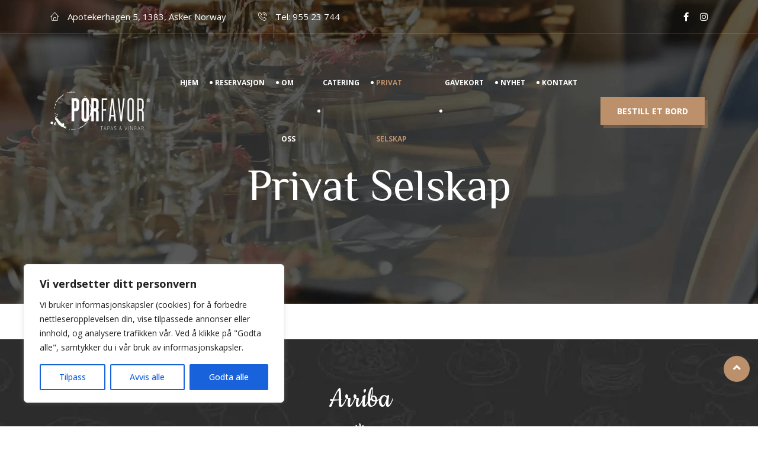

--- FILE ---
content_type: text/html; charset=UTF-8
request_url: https://askerporfavor.no/privat-selskap/
body_size: 34527
content:
<!DOCTYPE html>
<html lang="en-US"> 

    <head>
        <meta charset="UTF-8">
        <meta name="viewport" content="width=device-width, initial-scale=1, maximum-scale=1">
		<link href="https://fonts.googleapis.com/css?family=Open+Sans%3A%2Cregular%2C400%2C700%2C900%7CZCOOL+XiaoWei%3Aregular%2C400%2C700%2C900" rel="stylesheet"><meta name='robots' content='index, follow, max-image-preview:large, max-snippet:-1, max-video-preview:-1' />
	<style>img:is([sizes="auto" i], [sizes^="auto," i]) { contain-intrinsic-size: 3000px 1500px }</style>
	
	<!-- This site is optimized with the Yoast SEO Premium plugin v20.8 (Yoast SEO v20.8) - https://yoast.com/wordpress/plugins/seo/ -->
	<title>Velkommen til PorFavor Tapas &amp; Vinbar</title>
	<meta name="description" content="Opplev gastronomisk magi og autentisk matglede med autentisk spansk kokekunst. Vår restaurant tilbyr en utsøkt meny inspirert av lokale råvarer og internasjonale smaker. Utforsk de deilige smakene av Spania og nyt en uforglemmelig." />
	<link rel="canonical" href="https://askerporfavor.no/privat-selskap/" />
	<meta property="og:locale" content="en_US" />
	<meta property="og:type" content="article" />
	<meta property="og:title" content="Velkommen til PorFavor Tapas &amp; Vinbar" />
	<meta property="og:description" content="Opplev gastronomisk magi og autentisk matglede med autentisk spansk kokekunst. Vår restaurant tilbyr en utsøkt meny inspirert av lokale råvarer og internasjonale smaker. Utforsk de deilige smakene av Spania og nyt en uforglemmelig." />
	<meta property="og:url" content="https://askerporfavor.no/privat-selskap/" />
	<meta property="og:site_name" content="Por Favor" />
	<meta property="article:publisher" content="https://www.facebook.com/askerporfavor" />
	<meta property="article:modified_time" content="2026-01-14T21:15:41+00:00" />
	<meta property="og:image" content="http://askerporfavor.no/wp-content/uploads/2025/07/09.32.54_41f16819.jpg" />
	<meta name="twitter:card" content="summary_large_image" />
	<meta name="twitter:label1" content="Est. reading time" />
	<meta name="twitter:data1" content="3 minutes" />
	<script type="application/ld+json" class="yoast-schema-graph">{"@context":"https://schema.org","@graph":[{"@type":"WebPage","@id":"https://askerporfavor.no/privat-selskap/","url":"https://askerporfavor.no/privat-selskap/","name":"Velkommen til PorFavor Tapas & Vinbar","isPartOf":{"@id":"https://askerporfavor.no/#website"},"primaryImageOfPage":{"@id":"https://askerporfavor.no/privat-selskap/#primaryimage"},"image":{"@id":"https://askerporfavor.no/privat-selskap/#primaryimage"},"thumbnailUrl":"http://askerporfavor.no/wp-content/uploads/2025/07/09.32.54_41f16819.jpg","datePublished":"2023-07-23T11:07:00+00:00","dateModified":"2026-01-14T21:15:41+00:00","description":"Opplev gastronomisk magi og autentisk matglede med autentisk spansk kokekunst. Vår restaurant tilbyr en utsøkt meny inspirert av lokale råvarer og internasjonale smaker. Utforsk de deilige smakene av Spania og nyt en uforglemmelig.","breadcrumb":{"@id":"https://askerporfavor.no/privat-selskap/#breadcrumb"},"inLanguage":"en-US","potentialAction":[{"@type":"ReadAction","target":["https://askerporfavor.no/privat-selskap/"]}]},{"@type":"ImageObject","inLanguage":"en-US","@id":"https://askerporfavor.no/privat-selskap/#primaryimage","url":"https://askerporfavor.no/wp-content/uploads/2025/07/09.32.54_41f16819.jpg","contentUrl":"https://askerporfavor.no/wp-content/uploads/2025/07/09.32.54_41f16819.jpg","width":1130,"height":1600},{"@type":"BreadcrumbList","@id":"https://askerporfavor.no/privat-selskap/#breadcrumb","itemListElement":[{"@type":"ListItem","position":1,"name":"Home","item":"https://askerporfavor.no/"},{"@type":"ListItem","position":2,"name":"Privat Selskap"}]},{"@type":"WebSite","@id":"https://askerporfavor.no/#website","url":"https://askerporfavor.no/","name":"Por Favor Tapas & Vinbar","description":"Por Favor Tapas &amp; Vinbar","publisher":{"@id":"https://askerporfavor.no/#organization"},"potentialAction":[{"@type":"SearchAction","target":{"@type":"EntryPoint","urlTemplate":"https://askerporfavor.no/?s={search_term_string}"},"query-input":"required name=search_term_string"}],"inLanguage":"en-US"},{"@type":"Organization","@id":"https://askerporfavor.no/#organization","name":"Por Favor Tapas & Vinbar","url":"https://askerporfavor.no/","logo":{"@type":"ImageObject","inLanguage":"en-US","@id":"https://askerporfavor.no/#/schema/logo/image/","url":"http://askerporfavor.no/wp-content/uploads/2023/07/cropped-Logo-Por-Favor-black-512-Web-1.png","contentUrl":"http://askerporfavor.no/wp-content/uploads/2023/07/cropped-Logo-Por-Favor-black-512-Web-1.png","width":512,"height":512,"caption":"Por Favor Tapas & Vinbar"},"image":{"@id":"https://askerporfavor.no/#/schema/logo/image/"},"sameAs":["https://www.facebook.com/askerporfavor"]}]}</script>
	<!-- / Yoast SEO Premium plugin. -->


<link rel='dns-prefetch' href='//maps.google.com' />
<link rel='dns-prefetch' href='//fonts.googleapis.com' />
<link rel="alternate" type="application/rss+xml" title="Por Favor &raquo; Feed" href="https://askerporfavor.no/feed/" />
<link rel="alternate" type="application/rss+xml" title="Por Favor &raquo; Comments Feed" href="https://askerporfavor.no/comments/feed/" />
		<!-- This site uses the Google Analytics by MonsterInsights plugin v8.19 - Using Analytics tracking - https://www.monsterinsights.com/ -->
							<script src="//www.googletagmanager.com/gtag/js?id=G-DC5R9EBCQ5"  data-cfasync="false" data-wpfc-render="false" type="text/javascript" async></script>
			<script data-cfasync="false" data-wpfc-render="false" type="text/javascript">
				var mi_version = '8.19';
				var mi_track_user = true;
				var mi_no_track_reason = '';
				
								var disableStrs = [
										'ga-disable-G-DC5R9EBCQ5',
									];

				/* Function to detect opted out users */
				function __gtagTrackerIsOptedOut() {
					for (var index = 0; index < disableStrs.length; index++) {
						if (document.cookie.indexOf(disableStrs[index] + '=true') > -1) {
							return true;
						}
					}

					return false;
				}

				/* Disable tracking if the opt-out cookie exists. */
				if (__gtagTrackerIsOptedOut()) {
					for (var index = 0; index < disableStrs.length; index++) {
						window[disableStrs[index]] = true;
					}
				}

				/* Opt-out function */
				function __gtagTrackerOptout() {
					for (var index = 0; index < disableStrs.length; index++) {
						document.cookie = disableStrs[index] + '=true; expires=Thu, 31 Dec 2099 23:59:59 UTC; path=/';
						window[disableStrs[index]] = true;
					}
				}

				if ('undefined' === typeof gaOptout) {
					function gaOptout() {
						__gtagTrackerOptout();
					}
				}
								window.dataLayer = window.dataLayer || [];

				window.MonsterInsightsDualTracker = {
					helpers: {},
					trackers: {},
				};
				if (mi_track_user) {
					function __gtagDataLayer() {
						dataLayer.push(arguments);
					}

					function __gtagTracker(type, name, parameters) {
						if (!parameters) {
							parameters = {};
						}

						if (parameters.send_to) {
							__gtagDataLayer.apply(null, arguments);
							return;
						}

						if (type === 'event') {
														parameters.send_to = monsterinsights_frontend.v4_id;
							var hookName = name;
							if (typeof parameters['event_category'] !== 'undefined') {
								hookName = parameters['event_category'] + ':' + name;
							}

							if (typeof MonsterInsightsDualTracker.trackers[hookName] !== 'undefined') {
								MonsterInsightsDualTracker.trackers[hookName](parameters);
							} else {
								__gtagDataLayer('event', name, parameters);
							}
							
						} else {
							__gtagDataLayer.apply(null, arguments);
						}
					}

					__gtagTracker('js', new Date());
					__gtagTracker('set', {
						'developer_id.dZGIzZG': true,
											});
										__gtagTracker('config', 'G-DC5R9EBCQ5', {"forceSSL":"true","link_attribution":"true"} );
															window.gtag = __gtagTracker;										(function () {
						/* https://developers.google.com/analytics/devguides/collection/analyticsjs/ */
						/* ga and __gaTracker compatibility shim. */
						var noopfn = function () {
							return null;
						};
						var newtracker = function () {
							return new Tracker();
						};
						var Tracker = function () {
							return null;
						};
						var p = Tracker.prototype;
						p.get = noopfn;
						p.set = noopfn;
						p.send = function () {
							var args = Array.prototype.slice.call(arguments);
							args.unshift('send');
							__gaTracker.apply(null, args);
						};
						var __gaTracker = function () {
							var len = arguments.length;
							if (len === 0) {
								return;
							}
							var f = arguments[len - 1];
							if (typeof f !== 'object' || f === null || typeof f.hitCallback !== 'function') {
								if ('send' === arguments[0]) {
									var hitConverted, hitObject = false, action;
									if ('event' === arguments[1]) {
										if ('undefined' !== typeof arguments[3]) {
											hitObject = {
												'eventAction': arguments[3],
												'eventCategory': arguments[2],
												'eventLabel': arguments[4],
												'value': arguments[5] ? arguments[5] : 1,
											}
										}
									}
									if ('pageview' === arguments[1]) {
										if ('undefined' !== typeof arguments[2]) {
											hitObject = {
												'eventAction': 'page_view',
												'page_path': arguments[2],
											}
										}
									}
									if (typeof arguments[2] === 'object') {
										hitObject = arguments[2];
									}
									if (typeof arguments[5] === 'object') {
										Object.assign(hitObject, arguments[5]);
									}
									if ('undefined' !== typeof arguments[1].hitType) {
										hitObject = arguments[1];
										if ('pageview' === hitObject.hitType) {
											hitObject.eventAction = 'page_view';
										}
									}
									if (hitObject) {
										action = 'timing' === arguments[1].hitType ? 'timing_complete' : hitObject.eventAction;
										hitConverted = mapArgs(hitObject);
										__gtagTracker('event', action, hitConverted);
									}
								}
								return;
							}

							function mapArgs(args) {
								var arg, hit = {};
								var gaMap = {
									'eventCategory': 'event_category',
									'eventAction': 'event_action',
									'eventLabel': 'event_label',
									'eventValue': 'event_value',
									'nonInteraction': 'non_interaction',
									'timingCategory': 'event_category',
									'timingVar': 'name',
									'timingValue': 'value',
									'timingLabel': 'event_label',
									'page': 'page_path',
									'location': 'page_location',
									'title': 'page_title',
								};
								for (arg in args) {
																		if (!(!args.hasOwnProperty(arg) || !gaMap.hasOwnProperty(arg))) {
										hit[gaMap[arg]] = args[arg];
									} else {
										hit[arg] = args[arg];
									}
								}
								return hit;
							}

							try {
								f.hitCallback();
							} catch (ex) {
							}
						};
						__gaTracker.create = newtracker;
						__gaTracker.getByName = newtracker;
						__gaTracker.getAll = function () {
							return [];
						};
						__gaTracker.remove = noopfn;
						__gaTracker.loaded = true;
						window['__gaTracker'] = __gaTracker;
					})();
									} else {
										console.log("");
					(function () {
						function __gtagTracker() {
							return null;
						}

						window['__gtagTracker'] = __gtagTracker;
						window['gtag'] = __gtagTracker;
					})();
									}
			</script>
				<!-- / Google Analytics by MonsterInsights -->
		<style id='classic-theme-styles-inline-css' type='text/css'>
/*! This file is auto-generated */
.wp-block-button__link{color:#fff;background-color:#32373c;border-radius:9999px;box-shadow:none;text-decoration:none;padding:calc(.667em + 2px) calc(1.333em + 2px);font-size:1.125em}.wp-block-file__button{background:#32373c;color:#fff;text-decoration:none}
</style>
<link rel='stylesheet' id='wpc-block-style-css-css' href='https://askerporfavor.no/wp-content/plugins/wp-cafe/core/modules/guten-block/dist/blocks.style.build.css' type='text/css' media='all' />
<style id='global-styles-inline-css' type='text/css'>
:root{--wp--preset--aspect-ratio--square: 1;--wp--preset--aspect-ratio--4-3: 4/3;--wp--preset--aspect-ratio--3-4: 3/4;--wp--preset--aspect-ratio--3-2: 3/2;--wp--preset--aspect-ratio--2-3: 2/3;--wp--preset--aspect-ratio--16-9: 16/9;--wp--preset--aspect-ratio--9-16: 9/16;--wp--preset--color--black: #000000;--wp--preset--color--cyan-bluish-gray: #abb8c3;--wp--preset--color--white: #ffffff;--wp--preset--color--pale-pink: #f78da7;--wp--preset--color--vivid-red: #cf2e2e;--wp--preset--color--luminous-vivid-orange: #ff6900;--wp--preset--color--luminous-vivid-amber: #fcb900;--wp--preset--color--light-green-cyan: #7bdcb5;--wp--preset--color--vivid-green-cyan: #00d084;--wp--preset--color--pale-cyan-blue: #8ed1fc;--wp--preset--color--vivid-cyan-blue: #0693e3;--wp--preset--color--vivid-purple: #9b51e0;--wp--preset--gradient--vivid-cyan-blue-to-vivid-purple: linear-gradient(135deg,rgba(6,147,227,1) 0%,rgb(155,81,224) 100%);--wp--preset--gradient--light-green-cyan-to-vivid-green-cyan: linear-gradient(135deg,rgb(122,220,180) 0%,rgb(0,208,130) 100%);--wp--preset--gradient--luminous-vivid-amber-to-luminous-vivid-orange: linear-gradient(135deg,rgba(252,185,0,1) 0%,rgba(255,105,0,1) 100%);--wp--preset--gradient--luminous-vivid-orange-to-vivid-red: linear-gradient(135deg,rgba(255,105,0,1) 0%,rgb(207,46,46) 100%);--wp--preset--gradient--very-light-gray-to-cyan-bluish-gray: linear-gradient(135deg,rgb(238,238,238) 0%,rgb(169,184,195) 100%);--wp--preset--gradient--cool-to-warm-spectrum: linear-gradient(135deg,rgb(74,234,220) 0%,rgb(151,120,209) 20%,rgb(207,42,186) 40%,rgb(238,44,130) 60%,rgb(251,105,98) 80%,rgb(254,248,76) 100%);--wp--preset--gradient--blush-light-purple: linear-gradient(135deg,rgb(255,206,236) 0%,rgb(152,150,240) 100%);--wp--preset--gradient--blush-bordeaux: linear-gradient(135deg,rgb(254,205,165) 0%,rgb(254,45,45) 50%,rgb(107,0,62) 100%);--wp--preset--gradient--luminous-dusk: linear-gradient(135deg,rgb(255,203,112) 0%,rgb(199,81,192) 50%,rgb(65,88,208) 100%);--wp--preset--gradient--pale-ocean: linear-gradient(135deg,rgb(255,245,203) 0%,rgb(182,227,212) 50%,rgb(51,167,181) 100%);--wp--preset--gradient--electric-grass: linear-gradient(135deg,rgb(202,248,128) 0%,rgb(113,206,126) 100%);--wp--preset--gradient--midnight: linear-gradient(135deg,rgb(2,3,129) 0%,rgb(40,116,252) 100%);--wp--preset--font-size--small: 13px;--wp--preset--font-size--medium: 20px;--wp--preset--font-size--large: 36px;--wp--preset--font-size--x-large: 42px;--wp--preset--spacing--20: 0.44rem;--wp--preset--spacing--30: 0.67rem;--wp--preset--spacing--40: 1rem;--wp--preset--spacing--50: 1.5rem;--wp--preset--spacing--60: 2.25rem;--wp--preset--spacing--70: 3.38rem;--wp--preset--spacing--80: 5.06rem;--wp--preset--shadow--natural: 6px 6px 9px rgba(0, 0, 0, 0.2);--wp--preset--shadow--deep: 12px 12px 50px rgba(0, 0, 0, 0.4);--wp--preset--shadow--sharp: 6px 6px 0px rgba(0, 0, 0, 0.2);--wp--preset--shadow--outlined: 6px 6px 0px -3px rgba(255, 255, 255, 1), 6px 6px rgba(0, 0, 0, 1);--wp--preset--shadow--crisp: 6px 6px 0px rgba(0, 0, 0, 1);}:where(.is-layout-flex){gap: 0.5em;}:where(.is-layout-grid){gap: 0.5em;}body .is-layout-flex{display: flex;}.is-layout-flex{flex-wrap: wrap;align-items: center;}.is-layout-flex > :is(*, div){margin: 0;}body .is-layout-grid{display: grid;}.is-layout-grid > :is(*, div){margin: 0;}:where(.wp-block-columns.is-layout-flex){gap: 2em;}:where(.wp-block-columns.is-layout-grid){gap: 2em;}:where(.wp-block-post-template.is-layout-flex){gap: 1.25em;}:where(.wp-block-post-template.is-layout-grid){gap: 1.25em;}.has-black-color{color: var(--wp--preset--color--black) !important;}.has-cyan-bluish-gray-color{color: var(--wp--preset--color--cyan-bluish-gray) !important;}.has-white-color{color: var(--wp--preset--color--white) !important;}.has-pale-pink-color{color: var(--wp--preset--color--pale-pink) !important;}.has-vivid-red-color{color: var(--wp--preset--color--vivid-red) !important;}.has-luminous-vivid-orange-color{color: var(--wp--preset--color--luminous-vivid-orange) !important;}.has-luminous-vivid-amber-color{color: var(--wp--preset--color--luminous-vivid-amber) !important;}.has-light-green-cyan-color{color: var(--wp--preset--color--light-green-cyan) !important;}.has-vivid-green-cyan-color{color: var(--wp--preset--color--vivid-green-cyan) !important;}.has-pale-cyan-blue-color{color: var(--wp--preset--color--pale-cyan-blue) !important;}.has-vivid-cyan-blue-color{color: var(--wp--preset--color--vivid-cyan-blue) !important;}.has-vivid-purple-color{color: var(--wp--preset--color--vivid-purple) !important;}.has-black-background-color{background-color: var(--wp--preset--color--black) !important;}.has-cyan-bluish-gray-background-color{background-color: var(--wp--preset--color--cyan-bluish-gray) !important;}.has-white-background-color{background-color: var(--wp--preset--color--white) !important;}.has-pale-pink-background-color{background-color: var(--wp--preset--color--pale-pink) !important;}.has-vivid-red-background-color{background-color: var(--wp--preset--color--vivid-red) !important;}.has-luminous-vivid-orange-background-color{background-color: var(--wp--preset--color--luminous-vivid-orange) !important;}.has-luminous-vivid-amber-background-color{background-color: var(--wp--preset--color--luminous-vivid-amber) !important;}.has-light-green-cyan-background-color{background-color: var(--wp--preset--color--light-green-cyan) !important;}.has-vivid-green-cyan-background-color{background-color: var(--wp--preset--color--vivid-green-cyan) !important;}.has-pale-cyan-blue-background-color{background-color: var(--wp--preset--color--pale-cyan-blue) !important;}.has-vivid-cyan-blue-background-color{background-color: var(--wp--preset--color--vivid-cyan-blue) !important;}.has-vivid-purple-background-color{background-color: var(--wp--preset--color--vivid-purple) !important;}.has-black-border-color{border-color: var(--wp--preset--color--black) !important;}.has-cyan-bluish-gray-border-color{border-color: var(--wp--preset--color--cyan-bluish-gray) !important;}.has-white-border-color{border-color: var(--wp--preset--color--white) !important;}.has-pale-pink-border-color{border-color: var(--wp--preset--color--pale-pink) !important;}.has-vivid-red-border-color{border-color: var(--wp--preset--color--vivid-red) !important;}.has-luminous-vivid-orange-border-color{border-color: var(--wp--preset--color--luminous-vivid-orange) !important;}.has-luminous-vivid-amber-border-color{border-color: var(--wp--preset--color--luminous-vivid-amber) !important;}.has-light-green-cyan-border-color{border-color: var(--wp--preset--color--light-green-cyan) !important;}.has-vivid-green-cyan-border-color{border-color: var(--wp--preset--color--vivid-green-cyan) !important;}.has-pale-cyan-blue-border-color{border-color: var(--wp--preset--color--pale-cyan-blue) !important;}.has-vivid-cyan-blue-border-color{border-color: var(--wp--preset--color--vivid-cyan-blue) !important;}.has-vivid-purple-border-color{border-color: var(--wp--preset--color--vivid-purple) !important;}.has-vivid-cyan-blue-to-vivid-purple-gradient-background{background: var(--wp--preset--gradient--vivid-cyan-blue-to-vivid-purple) !important;}.has-light-green-cyan-to-vivid-green-cyan-gradient-background{background: var(--wp--preset--gradient--light-green-cyan-to-vivid-green-cyan) !important;}.has-luminous-vivid-amber-to-luminous-vivid-orange-gradient-background{background: var(--wp--preset--gradient--luminous-vivid-amber-to-luminous-vivid-orange) !important;}.has-luminous-vivid-orange-to-vivid-red-gradient-background{background: var(--wp--preset--gradient--luminous-vivid-orange-to-vivid-red) !important;}.has-very-light-gray-to-cyan-bluish-gray-gradient-background{background: var(--wp--preset--gradient--very-light-gray-to-cyan-bluish-gray) !important;}.has-cool-to-warm-spectrum-gradient-background{background: var(--wp--preset--gradient--cool-to-warm-spectrum) !important;}.has-blush-light-purple-gradient-background{background: var(--wp--preset--gradient--blush-light-purple) !important;}.has-blush-bordeaux-gradient-background{background: var(--wp--preset--gradient--blush-bordeaux) !important;}.has-luminous-dusk-gradient-background{background: var(--wp--preset--gradient--luminous-dusk) !important;}.has-pale-ocean-gradient-background{background: var(--wp--preset--gradient--pale-ocean) !important;}.has-electric-grass-gradient-background{background: var(--wp--preset--gradient--electric-grass) !important;}.has-midnight-gradient-background{background: var(--wp--preset--gradient--midnight) !important;}.has-small-font-size{font-size: var(--wp--preset--font-size--small) !important;}.has-medium-font-size{font-size: var(--wp--preset--font-size--medium) !important;}.has-large-font-size{font-size: var(--wp--preset--font-size--large) !important;}.has-x-large-font-size{font-size: var(--wp--preset--font-size--x-large) !important;}
:where(.wp-block-post-template.is-layout-flex){gap: 1.25em;}:where(.wp-block-post-template.is-layout-grid){gap: 1.25em;}
:where(.wp-block-columns.is-layout-flex){gap: 2em;}:where(.wp-block-columns.is-layout-grid){gap: 2em;}
:root :where(.wp-block-pullquote){font-size: 1.5em;line-height: 1.6;}
</style>
<link rel='stylesheet' id='contact-form-7-css' href='https://askerporfavor.no/wp-content/plugins/contact-form-7/includes/css/styles.css?ver=6.1.4' type='text/css' media='all' />
<link rel='stylesheet' id='wp-review-slider-pro-public_combine-css' href='https://askerporfavor.no/wp-content/plugins/wp-google-places-review-slider/public/css/wprev-public_combine.css?ver=13.4' type='text/css' media='all' />
<link rel='stylesheet' id='grw-public-main-css-css' href='https://askerporfavor.no/wp-content/plugins/widget-google-reviews/assets/css/public-main.css?ver=6.9.1' type='text/css' media='all' />
<link rel='stylesheet' id='wur_content_css-css' href='https://askerporfavor.no/wp-content/plugins/wp-ultimate-review/assets/public/css/content-page.css?ver=2.2.0' type='text/css' media='all' />
<link rel='stylesheet' id='dashicons-css' href='https://askerporfavor.no/wp-includes/css/dashicons.min.css?ver=6.8.3' type='text/css' media='all' />
<link rel='stylesheet' id='flatpicker-css' href='https://askerporfavor.no/wp-content/plugins/wp-cafe/assets/css/flatpickr.min.css?ver=2.2.15' type='text/css' media='all' />
<link rel='stylesheet' id='jquery-timepicker-css' href='https://askerporfavor.no/wp-content/plugins/wp-cafe/assets/css/jquery.timepicker.min.css?ver=2.2.15' type='text/css' media='all' />
<link rel='stylesheet' id='wpc-icon-css' href='https://askerporfavor.no/wp-content/plugins/wp-cafe/assets/css/wpc-icon.css?ver=2.2.15' type='text/css' media='all' />
<link rel='stylesheet' id='wpc-public-css' href='https://askerporfavor.no/wp-content/plugins/wp-cafe/assets/css/wpc-public.css?ver=2.2.15' type='text/css' media='all' />
<link rel='stylesheet' id='select2-css' href='https://askerporfavor.no/wp-content/plugins/wpcafe-pro/assets/css/select2.min.css?ver=2.2.14' type='text/css' media='all' />
<link rel='stylesheet' id='wpc-pro-admin-css' href='https://askerporfavor.no/wp-content/plugins/wpcafe-pro/assets/css/wpc-admin-pro.css?ver=2.2.14' type='text/css' media='all' />
<link rel='stylesheet' id='swiper-bundle-css' href='https://askerporfavor.no/wp-content/plugins/wpcafe-pro/assets/css/swiper-bundle.min.css?ver=2.2.14' type='text/css' media='all' />
<link rel='stylesheet' id='jquery-mCustomScrollbar-min-css' href='https://askerporfavor.no/wp-content/plugins/wpcafe-pro/assets/css/jquery.mCustomScrollbar.min.css?ver=2.2.14' type='text/css' media='all' />
<link rel='stylesheet' id='wpc-public-pro-css' href='https://askerporfavor.no/wp-content/plugins/wpcafe-pro/assets/css/wpc-public-pro.css?ver=2.2.14' type='text/css' media='all' />
<link rel='stylesheet' id='pickup-delivery-style-css' href='https://askerporfavor.no/wp-content/plugins/wpcafe-pro/core/modules/pickup-delivery/assets/css/style.css?ver=2.2.14' type='text/css' media='all' />
<link rel='stylesheet' id='dflip-style-css' href='https://askerporfavor.no/wp-content/plugins/3d-flipbook-dflip-lite/assets/css/dflip.min.css?ver=2.2.32' type='text/css' media='all' />
<link rel='stylesheet' id='deliciko-fonts-css' href='https://fonts.googleapis.com/css?family=Cookie%3A300%2C300i%2C400%2C400i%2C500%2C600%2C700%7COpen+Sans%3A400%2C500%2C700%7CZCOOL+XiaoWei%3A+400&#038;ver=2.0.2' type='text/css' media='all' />
<link rel='stylesheet' id='bootstrap-css' href='https://askerporfavor.no/wp-content/themes/deliciko/assets/css/bootstrap.min.css?ver=2.0.2' type='text/css' media='all' />
<link rel='stylesheet' id='font-awesome-css' href='https://askerporfavor.no/wp-content/plugins/elementor/assets/lib/font-awesome/css/font-awesome.min.css?ver=4.7.0' type='text/css' media='all' />
<link rel='stylesheet' id='iconfont-css' href='https://askerporfavor.no/wp-content/themes/deliciko/assets/css/iconfont.css?ver=2.0.2' type='text/css' media='all' />
<link rel='stylesheet' id='magnific-popup-css' href='https://askerporfavor.no/wp-content/themes/deliciko/assets/css/magnific-popup.css?ver=2.0.2' type='text/css' media='all' />
<link rel='stylesheet' id='owl-carousel-css' href='https://askerporfavor.no/wp-content/themes/deliciko/assets/css/owl.carousel.min.css?ver=2.0.2' type='text/css' media='all' />
<link rel='stylesheet' id='deliciko-woocommerce-css' href='https://askerporfavor.no/wp-content/themes/deliciko/assets/css/woocommerce.css?ver=2.0.2' type='text/css' media='all' />
<link rel='stylesheet' id='deliciko-gutenberg-custom-css' href='https://askerporfavor.no/wp-content/themes/deliciko/assets/css/gutenberg-custom.css?ver=2.0.2' type='text/css' media='all' />
<link rel='stylesheet' id='deliciko-style-css' href='https://askerporfavor.no/wp-content/themes/deliciko/assets/css/master.css?ver=2.0.2' type='text/css' media='all' />
<style id='deliciko-style-inline-css' type='text/css'>

        body{ font-family:"Open Sans";font-size:16px; }

        h1,h2{
            font-family:"ZCOOL XiaoWei";font-weight:regular;
        }
        h3{ 
            font-family:"ZCOOL XiaoWei";font-weight:regular; 
        }

        h4{ 
            font-family:"ZCOOL XiaoWei";font-weight:regular;
        }
        .banner-area .banner-title{
            font-family:"ZCOOL XiaoWei";font-weight:regular;
        }
       
      

        a, .post-meta span i, .entry-header .entry-title a:hover, .sidebar ul li a:hover{
            color: #bc906b;
        }

        .entry-header .entry-title a{
            color: #1c1c24;
        }
     
        body{
            background-color: #fff;
        }
      
     
        .single-intro-text .count-number, .sticky.post .meta-featured-post,
        .sidebar .widget .widget-title:before, .pagination li.active a, .pagination li:hover a,
        .pagination li.active a:hover, .pagination li:hover a:hover,
        .sidebar .widget.widget_search .input-group-btn, .tag-lists a:hover, .tagcloud a:hover,
        .BackTo, .ticket-btn.btn:hover,
        .btn-primary,
        .BackTo,
        .woocommerce ul.products li.product .button,.woocommerce ul.products li.product .added_to_cart,
        .woocommerce nav.woocommerce-pagination ul li a:focus, .woocommerce nav.woocommerce-pagination ul li a:hover, .woocommerce nav.woocommerce-pagination ul li span.current,
        .woocommerce #respond input#submit.alt, .woocommerce a.button.alt, .woocommerce button.button.alt, .woocommerce input.button.alt,.sponsor-web-link a:hover i, .woocommerce .widget_price_filter .ui-slider .ui-slider-range,
        .woocommerce span.onsale,
        .woocommerce ul.products li.product .added_to_cart:hover, .woocommerce #respond input#submit.alt:hover, .woocommerce a.button.alt:hover, .woocommerce button.button.alt:hover, .woocommerce input.button.alt:hover,.woocommerce .widget_price_filter .ui-slider .ui-slider-handle,
        .header-book-btn .btn-primary,
        .feature-tab-slider .owl-nav .owl-prev,
        .feature-tab-slider .owl-nav .owl-next,
        .elementor-widget-container .ot-dtp-picker .ot-dtp-picker-button,
        .ts-team-standard .ts-team-info:hover .team-content,
        .navbar-light .navbar-toggler{
            background: #bc906b;
        }

        .btn-primary,
        .owl-carousel .owl-dots .owl-dot.active{
            border-color: #bc906b;
        }



        .copyright .footer-social li a i:hover,
        .copyright .copyright-text a,
        .header .navbar-container .navbar-light .main-menu li a:hover,
        .header .navbar-container .navbar-light .main-menu li.active > a,
        .post .entry-header .entry-title a:hover,
        a:hover,
        .woocommerce ul.products li.product .price, 
        .woocommerce ul.products li.product .woocommerce-loop-product__title:hover{
            color: #bc906b;
        }
       
        
         .header-book-btn .btn-primary{
            background: #bc906b;
            border-color: #bc906b;
        }
         
         .header-book-btn .btn-primary{
            color: #fff;
        }
         

        .ts-footer{
            background-color: #191919;
            padding-top:50px;
        }
        
        

      .copyright .copyright-text{
         color: #ffffff;
      }

     
</style>
<link rel='stylesheet' id='elementor-icons-css' href='https://askerporfavor.no/wp-content/plugins/elementor/assets/lib/eicons/css/elementor-icons.min.css?ver=5.31.0' type='text/css' media='all' />
<link rel='stylesheet' id='elementor-frontend-css' href='https://askerporfavor.no/wp-content/plugins/elementor/assets/css/frontend.min.css?ver=3.24.8' type='text/css' media='all' />
<style id='elementor-frontend-inline-css' type='text/css'>
.elementor-kit-1495{--e-global-color-primary:#BC906B;--e-global-color-secondary:#54595F;--e-global-color-text:#666666;--e-global-color-accent:#61CE70;--e-global-color-33a9d621:#6EC1E4;--e-global-color-43fae779:#7A7A7A;--e-global-color-76eba8bb:#4054B2;--e-global-color-4fae82f4:#23A455;--e-global-color-5453842d:#000;--e-global-color-2f028bc1:#FFF;--e-global-typography-primary-font-weight:400;--e-global-typography-secondary-font-weight:400;--e-global-typography-text-font-family:"Open Sans";--e-global-typography-text-font-weight:400;--e-global-typography-accent-font-family:"Roboto";--e-global-typography-accent-font-weight:500;}.elementor-section.elementor-section-boxed > .elementor-container{max-width:1140px;}.e-con{--container-max-width:1140px;}{}h1.entry-title{display:var(--page-title-display);}@media(max-width:1024px){.elementor-section.elementor-section-boxed > .elementor-container{max-width:1024px;}.e-con{--container-max-width:1024px;}}@media(max-width:767px){.elementor-section.elementor-section-boxed > .elementor-container{max-width:767px;}.e-con{--container-max-width:767px;}}
.elementor-widget-heading .elementor-heading-title{color:var( --e-global-color-primary );font-weight:var( --e-global-typography-primary-font-weight );}.elementor-widget-image .widget-image-caption{color:var( --e-global-color-text );font-family:var( --e-global-typography-text-font-family ), Sans-serif;font-weight:var( --e-global-typography-text-font-weight );}.elementor-widget-text-editor{color:var( --e-global-color-text );font-family:var( --e-global-typography-text-font-family ), Sans-serif;font-weight:var( --e-global-typography-text-font-weight );}.elementor-widget-text-editor.elementor-drop-cap-view-stacked .elementor-drop-cap{background-color:var( --e-global-color-primary );}.elementor-widget-text-editor.elementor-drop-cap-view-framed .elementor-drop-cap, .elementor-widget-text-editor.elementor-drop-cap-view-default .elementor-drop-cap{color:var( --e-global-color-primary );border-color:var( --e-global-color-primary );}.elementor-widget-button .elementor-button{font-family:var( --e-global-typography-accent-font-family ), Sans-serif;font-weight:var( --e-global-typography-accent-font-weight );background-color:var( --e-global-color-accent );}.elementor-widget-divider{--divider-color:var( --e-global-color-secondary );}.elementor-widget-divider .elementor-divider__text{color:var( --e-global-color-secondary );font-weight:var( --e-global-typography-secondary-font-weight );}.elementor-widget-divider.elementor-view-stacked .elementor-icon{background-color:var( --e-global-color-secondary );}.elementor-widget-divider.elementor-view-framed .elementor-icon, .elementor-widget-divider.elementor-view-default .elementor-icon{color:var( --e-global-color-secondary );border-color:var( --e-global-color-secondary );}.elementor-widget-divider.elementor-view-framed .elementor-icon, .elementor-widget-divider.elementor-view-default .elementor-icon svg{fill:var( --e-global-color-secondary );}.elementor-widget-image-box .elementor-image-box-title{color:var( --e-global-color-primary );font-weight:var( --e-global-typography-primary-font-weight );}.elementor-widget-image-box .elementor-image-box-description{color:var( --e-global-color-text );font-family:var( --e-global-typography-text-font-family ), Sans-serif;font-weight:var( --e-global-typography-text-font-weight );}.elementor-widget-icon.elementor-view-stacked .elementor-icon{background-color:var( --e-global-color-primary );}.elementor-widget-icon.elementor-view-framed .elementor-icon, .elementor-widget-icon.elementor-view-default .elementor-icon{color:var( --e-global-color-primary );border-color:var( --e-global-color-primary );}.elementor-widget-icon.elementor-view-framed .elementor-icon, .elementor-widget-icon.elementor-view-default .elementor-icon svg{fill:var( --e-global-color-primary );}.elementor-widget-icon-box.elementor-view-stacked .elementor-icon{background-color:var( --e-global-color-primary );}.elementor-widget-icon-box.elementor-view-framed .elementor-icon, .elementor-widget-icon-box.elementor-view-default .elementor-icon{fill:var( --e-global-color-primary );color:var( --e-global-color-primary );border-color:var( --e-global-color-primary );}.elementor-widget-icon-box .elementor-icon-box-title{color:var( --e-global-color-primary );}.elementor-widget-icon-box .elementor-icon-box-title, .elementor-widget-icon-box .elementor-icon-box-title a{font-weight:var( --e-global-typography-primary-font-weight );}.elementor-widget-icon-box .elementor-icon-box-description{color:var( --e-global-color-text );font-family:var( --e-global-typography-text-font-family ), Sans-serif;font-weight:var( --e-global-typography-text-font-weight );}.elementor-widget-star-rating .elementor-star-rating__title{color:var( --e-global-color-text );font-family:var( --e-global-typography-text-font-family ), Sans-serif;font-weight:var( --e-global-typography-text-font-weight );}.elementor-widget-image-gallery .gallery-item .gallery-caption{font-family:var( --e-global-typography-accent-font-family ), Sans-serif;font-weight:var( --e-global-typography-accent-font-weight );}.elementor-widget-icon-list .elementor-icon-list-item:not(:last-child):after{border-color:var( --e-global-color-text );}.elementor-widget-icon-list .elementor-icon-list-icon i{color:var( --e-global-color-primary );}.elementor-widget-icon-list .elementor-icon-list-icon svg{fill:var( --e-global-color-primary );}.elementor-widget-icon-list .elementor-icon-list-item > .elementor-icon-list-text, .elementor-widget-icon-list .elementor-icon-list-item > a{font-family:var( --e-global-typography-text-font-family ), Sans-serif;font-weight:var( --e-global-typography-text-font-weight );}.elementor-widget-icon-list .elementor-icon-list-text{color:var( --e-global-color-secondary );}.elementor-widget-counter .elementor-counter-number-wrapper{color:var( --e-global-color-primary );font-weight:var( --e-global-typography-primary-font-weight );}.elementor-widget-counter .elementor-counter-title{color:var( --e-global-color-secondary );font-weight:var( --e-global-typography-secondary-font-weight );}.elementor-widget-progress .elementor-progress-wrapper .elementor-progress-bar{background-color:var( --e-global-color-primary );}.elementor-widget-progress .elementor-title{color:var( --e-global-color-primary );font-family:var( --e-global-typography-text-font-family ), Sans-serif;font-weight:var( --e-global-typography-text-font-weight );}.elementor-widget-testimonial .elementor-testimonial-content{color:var( --e-global-color-text );font-family:var( --e-global-typography-text-font-family ), Sans-serif;font-weight:var( --e-global-typography-text-font-weight );}.elementor-widget-testimonial .elementor-testimonial-name{color:var( --e-global-color-primary );font-weight:var( --e-global-typography-primary-font-weight );}.elementor-widget-testimonial .elementor-testimonial-job{color:var( --e-global-color-secondary );font-weight:var( --e-global-typography-secondary-font-weight );}.elementor-widget-tabs .elementor-tab-title, .elementor-widget-tabs .elementor-tab-title a{color:var( --e-global-color-primary );}.elementor-widget-tabs .elementor-tab-title.elementor-active,
					 .elementor-widget-tabs .elementor-tab-title.elementor-active a{color:var( --e-global-color-accent );}.elementor-widget-tabs .elementor-tab-title{font-weight:var( --e-global-typography-primary-font-weight );}.elementor-widget-tabs .elementor-tab-content{color:var( --e-global-color-text );font-family:var( --e-global-typography-text-font-family ), Sans-serif;font-weight:var( --e-global-typography-text-font-weight );}.elementor-widget-accordion .elementor-accordion-icon, .elementor-widget-accordion .elementor-accordion-title{color:var( --e-global-color-primary );}.elementor-widget-accordion .elementor-accordion-icon svg{fill:var( --e-global-color-primary );}.elementor-widget-accordion .elementor-active .elementor-accordion-icon, .elementor-widget-accordion .elementor-active .elementor-accordion-title{color:var( --e-global-color-accent );}.elementor-widget-accordion .elementor-active .elementor-accordion-icon svg{fill:var( --e-global-color-accent );}.elementor-widget-accordion .elementor-accordion-title{font-weight:var( --e-global-typography-primary-font-weight );}.elementor-widget-accordion .elementor-tab-content{color:var( --e-global-color-text );font-family:var( --e-global-typography-text-font-family ), Sans-serif;font-weight:var( --e-global-typography-text-font-weight );}.elementor-widget-toggle .elementor-toggle-title, .elementor-widget-toggle .elementor-toggle-icon{color:var( --e-global-color-primary );}.elementor-widget-toggle .elementor-toggle-icon svg{fill:var( --e-global-color-primary );}.elementor-widget-toggle .elementor-tab-title.elementor-active a, .elementor-widget-toggle .elementor-tab-title.elementor-active .elementor-toggle-icon{color:var( --e-global-color-accent );}.elementor-widget-toggle .elementor-toggle-title{font-weight:var( --e-global-typography-primary-font-weight );}.elementor-widget-toggle .elementor-tab-content{color:var( --e-global-color-text );font-family:var( --e-global-typography-text-font-family ), Sans-serif;font-weight:var( --e-global-typography-text-font-weight );}.elementor-widget-alert .elementor-alert-title{font-weight:var( --e-global-typography-primary-font-weight );}.elementor-widget-alert .elementor-alert-description{font-family:var( --e-global-typography-text-font-family ), Sans-serif;font-weight:var( --e-global-typography-text-font-weight );}.elementor-widget-delicios-slider .slider-title >span{font-weight:var( --e-global-typography-primary-font-weight );}.elementor-widget-delicios-slider .slider-title{font-weight:var( --e-global-typography-primary-font-weight );}.elementor-widget-delicios-slider .slider-info{font-weight:var( --e-global-typography-primary-font-weight );}.elementor-widget-delicios-chef .chef-area .team-details .team-name{font-weight:var( --e-global-typography-primary-font-weight );}.elementor-widget-delicios-chef .chef-area .team-details .team-designation{font-weight:var( --e-global-typography-primary-font-weight );}.elementor-widget-delicios-chef-slider .chef-area .team-details .team-name{font-weight:var( --e-global-typography-primary-font-weight );}.elementor-widget-delicios-chef-slider .chef-area .team-details .team-designation{font-weight:var( --e-global-typography-primary-font-weight );}.elementor-widget-delicios-testimonial .testimonial-author-content .testimonial-text{font-weight:var( --e-global-typography-primary-font-weight );}.elementor-widget-delicios-testimonial .testimonial-author-content .testimonial-footer .author-name{font-weight:var( --e-global-typography-primary-font-weight );}.elementor-widget-delicios-testimonial .testimonial-author-content .testimonial-footer .author-designation{font-weight:var( --e-global-typography-primary-font-weight );}.elementor-widget-delicios-testimonial .testimonial-author-content.one .testimonial-footer .author-name{font-weight:var( --e-global-typography-primary-font-weight );}.elementor-widget-delicios-testimonial .testimonial-author-content.one .testimonial-footer .author-designation{font-weight:var( --e-global-typography-primary-font-weight );}.elementor-widget-delicios-testimonial .testimonial-author-content.two .testimonial-footer .author-name{font-weight:var( --e-global-typography-primary-font-weight );}.elementor-widget-delicios-testimonial .testimonial-author-content.two .testimonial-footer .author-designation{font-weight:var( --e-global-typography-primary-font-weight );}.elementor-widget-deliciko-post-vertical-grid .post-content .post-title a{font-weight:var( --e-global-typography-primary-font-weight );}.elementor-widget-deliciko-post-vertical-grid2 .post-content .post-title a{font-weight:var( --e-global-typography-primary-font-weight );}.elementor-widget-deliciko-post-vertical-grid2 .post-content p{font-weight:var( --e-global-typography-primary-font-weight );}.elementor-widget-deliciko-vertical-grid-slider .post-content .post-title{font-weight:var( --e-global-typography-primary-font-weight );}.elementor-widget-deliciko-vertical-feature-slider .verticale-feature-post .col-lg-6.slide-item .post-content .post-title,
                     .elementor-widget-deliciko-vertical-feature-slider .verticale-feature-post .col-lg-12.slide-item .post-content .post-title{font-weight:var( --e-global-typography-primary-font-weight );}.elementor-widget-deliciko-vertical-feature-slider .post-content .post-title{font-weight:var( --e-global-typography-primary-font-weight );}.elementor-widget-text-path{font-family:var( --e-global-typography-text-font-family ), Sans-serif;font-weight:var( --e-global-typography-text-font-weight );}
.elementor-2450 .elementor-element.elementor-element-c61d404:not(.elementor-motion-effects-element-type-background), .elementor-2450 .elementor-element.elementor-element-c61d404 > .elementor-motion-effects-container > .elementor-motion-effects-layer{background-image:url("https://askerporfavor.no/wp-content/uploads/2019/06/flavour_bg.jpg");background-position:center center;background-repeat:no-repeat;background-size:cover;}.elementor-2450 .elementor-element.elementor-element-c61d404{transition:background 0.3s, border 0.3s, border-radius 0.3s, box-shadow 0.3s;margin-top:60px;margin-bottom:100px;padding:0px 0px 0px 0px;}.elementor-2450 .elementor-element.elementor-element-c61d404 > .elementor-background-overlay{transition:background 0.3s, border-radius 0.3s, opacity 0.3s;}.elementor-bc-flex-widget .elementor-2450 .elementor-element.elementor-element-d210525.elementor-column .elementor-widget-wrap{align-items:center;}.elementor-2450 .elementor-element.elementor-element-d210525.elementor-column.elementor-element[data-element_type="column"] > .elementor-widget-wrap.elementor-element-populated{align-content:center;align-items:center;}.elementor-2450 .elementor-element.elementor-element-d210525 > .elementor-element-populated{transition:background 0.3s, border 0.3s, border-radius 0.3s, box-shadow 0.3s;padding:80px 80px 80px 15px;}.elementor-2450 .elementor-element.elementor-element-d210525 > .elementor-element-populated > .elementor-background-overlay{transition:background 0.3s, border-radius 0.3s, opacity 0.3s;}.elementor-2450 .elementor-element.elementor-element-eb445e1 .ts-section-title{text-align:center;}.elementor-2450 .elementor-element.elementor-element-eb445e1 .section-title{text-align:center;color:#ffffff;}.elementor-2450 .elementor-element.elementor-element-eb445e1 .ts-section-title i{color:#ffffff;margin:0px 0px 0px 0px;}.elementor-2450 .elementor-element.elementor-element-eb445e1 .section-title span{color:#bc906b;}.elementor-2450 .elementor-element.elementor-element-eb445e1 > .elementor-widget-container{margin:0px 0px 50px 0px;}.elementor-2450 .elementor-element.elementor-element-e62ce9e > .elementor-background-overlay{background-image:url("https://askerporfavor.no/wp-content/uploads/2024/02/image001.jpg");opacity:0.5;transition:background 0.3s, border-radius 0.3s, opacity 0.3s;}.elementor-2450 .elementor-element.elementor-element-e62ce9e{transition:background 0.3s, border 0.3s, border-radius 0.3s, box-shadow 0.3s;}.elementor-bc-flex-widget .elementor-2450 .elementor-element.elementor-element-a27a706.elementor-column .elementor-widget-wrap{align-items:center;}.elementor-2450 .elementor-element.elementor-element-a27a706.elementor-column.elementor-element[data-element_type="column"] > .elementor-widget-wrap.elementor-element-populated{align-content:center;align-items:center;}.elementor-2450 .elementor-element.elementor-element-a27a706:not(.elementor-motion-effects-element-type-background) > .elementor-widget-wrap, .elementor-2450 .elementor-element.elementor-element-a27a706 > .elementor-widget-wrap > .elementor-motion-effects-container > .elementor-motion-effects-layer{background-color:#2017176B;}.elementor-2450 .elementor-element.elementor-element-a27a706 > .elementor-element-populated >  .elementor-background-overlay{opacity:0.5;}.elementor-2450 .elementor-element.elementor-element-a27a706 > .elementor-element-populated{transition:background 0.3s, border 0.3s, border-radius 0.3s, box-shadow 0.3s;margin:0px 0px 0px 0px;--e-column-margin-right:0px;--e-column-margin-left:0px;}.elementor-2450 .elementor-element.elementor-element-a27a706 > .elementor-element-populated > .elementor-background-overlay{transition:background 0.3s, border-radius 0.3s, opacity 0.3s;}.elementor-2450 .elementor-element.elementor-element-8a66648 .ts-section-title{text-align:center;}.elementor-2450 .elementor-element.elementor-element-8a66648 .section-title{text-align:center;color:#ffffff;}.elementor-2450 .elementor-element.elementor-element-8a66648 .ts-section-title i{color:#ffffff;margin:0px 0px 0px 0px;}.elementor-2450 .elementor-element.elementor-element-8a66648 .section-title span{color:#bc906b;}.elementor-2450 .elementor-element.elementor-element-8a66648 > .elementor-widget-container{margin:30px 0px 30px 0px;}.elementor-2450 .elementor-element.elementor-element-c23de71{text-align:center;color:#ffffff;font-family:"Open Sans", Sans-serif;font-weight:400;}.elementor-2450 .elementor-element.elementor-element-c23de71 > .elementor-widget-container{margin:0px 40px 30px 40px;}.elementor-2450 .elementor-element.elementor-element-1c0236a .elementor-button{font-size:14px;font-weight:700;text-transform:uppercase;letter-spacing:0.7px;background-color:#bc906b;border-radius:0px 0px 0px 0px;box-shadow:5px 5px 0px 0px rgba(188,144,107,0.3);padding:20px 45px 20px 45px;}.elementor-2450 .elementor-element.elementor-element-1c0236a .elementor-button:hover, .elementor-2450 .elementor-element.elementor-element-1c0236a .elementor-button:focus{color:#ffffff;background-color:#bc8151;}.elementor-2450 .elementor-element.elementor-element-1c0236a .elementor-button:hover svg, .elementor-2450 .elementor-element.elementor-element-1c0236a .elementor-button:focus svg{fill:#ffffff;}.elementor-2450 .elementor-element.elementor-element-1c0236a > .elementor-widget-container{margin:-22px 0px 30px 0px;padding:0px 0px 0px 0px;}.elementor-bc-flex-widget .elementor-2450 .elementor-element.elementor-element-d29bb5c.elementor-column .elementor-widget-wrap{align-items:center;}.elementor-2450 .elementor-element.elementor-element-d29bb5c.elementor-column.elementor-element[data-element_type="column"] > .elementor-widget-wrap.elementor-element-populated{align-content:center;align-items:center;}.elementor-2450 .elementor-element.elementor-element-cc8a36b{text-align:left;}.elementor-2450 .elementor-element.elementor-element-cc8a36b img{border-radius:5px 5px 5px 5px;}.elementor-2450 .elementor-element.elementor-element-3152772:not(.elementor-motion-effects-element-type-background), .elementor-2450 .elementor-element.elementor-element-3152772 > .elementor-motion-effects-container > .elementor-motion-effects-layer{background-image:url("https://askerporfavor.no/wp-content/uploads/2019/06/flavour_bg.jpg");background-position:center center;background-repeat:no-repeat;background-size:cover;}.elementor-2450 .elementor-element.elementor-element-3152772{transition:background 0.3s, border 0.3s, border-radius 0.3s, box-shadow 0.3s;margin-top:60px;margin-bottom:100px;padding:0px 0px 0px 0px;}.elementor-2450 .elementor-element.elementor-element-3152772 > .elementor-background-overlay{transition:background 0.3s, border-radius 0.3s, opacity 0.3s;}.elementor-bc-flex-widget .elementor-2450 .elementor-element.elementor-element-48c2e90.elementor-column .elementor-widget-wrap{align-items:center;}.elementor-2450 .elementor-element.elementor-element-48c2e90.elementor-column.elementor-element[data-element_type="column"] > .elementor-widget-wrap.elementor-element-populated{align-content:center;align-items:center;}.elementor-2450 .elementor-element.elementor-element-48c2e90 > .elementor-element-populated{transition:background 0.3s, border 0.3s, border-radius 0.3s, box-shadow 0.3s;padding:80px 80px 80px 15px;}.elementor-2450 .elementor-element.elementor-element-48c2e90 > .elementor-element-populated > .elementor-background-overlay{transition:background 0.3s, border-radius 0.3s, opacity 0.3s;}.elementor-2450 .elementor-element.elementor-element-11d71a0 .ts-section-title{text-align:center;}.elementor-2450 .elementor-element.elementor-element-11d71a0 .section-title{text-align:center;color:#ffffff;}.elementor-2450 .elementor-element.elementor-element-11d71a0 .ts-section-title i{color:#ffffff;margin:0px 0px 0px 0px;}.elementor-2450 .elementor-element.elementor-element-11d71a0 .section-title span{color:#bc906b;}.elementor-2450 .elementor-element.elementor-element-11d71a0 > .elementor-widget-container{margin:0px 0px 50px 0px;}.elementor-2450 .elementor-element.elementor-element-0c1922a:not(.elementor-motion-effects-element-type-background), .elementor-2450 .elementor-element.elementor-element-0c1922a > .elementor-motion-effects-container > .elementor-motion-effects-layer{background-color:#373737;}.elementor-2450 .elementor-element.elementor-element-0c1922a > .elementor-background-overlay{opacity:0.5;transition:background 0.3s, border-radius 0.3s, opacity 0.3s;}.elementor-2450 .elementor-element.elementor-element-0c1922a{border-style:none;transition:background 0.3s, border 0.3s, border-radius 0.3s, box-shadow 0.3s;}.elementor-bc-flex-widget .elementor-2450 .elementor-element.elementor-element-6894e8e.elementor-column .elementor-widget-wrap{align-items:space-between;}.elementor-2450 .elementor-element.elementor-element-6894e8e.elementor-column.elementor-element[data-element_type="column"] > .elementor-widget-wrap.elementor-element-populated{align-content:space-between;align-items:space-between;}.elementor-2450 .elementor-element.elementor-element-6894e8e:not(.elementor-motion-effects-element-type-background) > .elementor-widget-wrap, .elementor-2450 .elementor-element.elementor-element-6894e8e > .elementor-widget-wrap > .elementor-motion-effects-container > .elementor-motion-effects-layer{background-color:#2017176B;background-image:url("https://askerporfavor.no/wp-content/uploads/2025/06/menu-bg.jpg");background-size:cover;}.elementor-2450 .elementor-element.elementor-element-6894e8e > .elementor-element-populated >  .elementor-background-overlay{background-color:#000000;opacity:0.62;}.elementor-2450 .elementor-element.elementor-element-6894e8e > .elementor-element-populated{border-style:solid;border-width:1px 0px 1px 1px;border-color:#BC906B;transition:background 0.3s, border 0.3s, border-radius 0.3s, box-shadow 0.3s;margin:0px 0px 0px 0px;--e-column-margin-right:0px;--e-column-margin-left:0px;padding:20px 0px 20px 0px;}.elementor-2450 .elementor-element.elementor-element-6894e8e > .elementor-element-populated, .elementor-2450 .elementor-element.elementor-element-6894e8e > .elementor-element-populated > .elementor-background-overlay, .elementor-2450 .elementor-element.elementor-element-6894e8e > .elementor-background-slideshow{border-radius:0px 30px 30px 0px;}.elementor-2450 .elementor-element.elementor-element-6894e8e > .elementor-element-populated > .elementor-background-overlay{transition:background 0.3s, border-radius 0.3s, opacity 0.3s;}.elementor-2450 .elementor-element.elementor-element-d88da72 > .elementor-background-overlay{opacity:0.5;transition:background 0.3s, border-radius 0.3s, opacity 0.3s;}.elementor-2450 .elementor-element.elementor-element-d88da72{border-style:none;transition:background 0.3s, border 0.3s, border-radius 0.3s, box-shadow 0.3s;}.elementor-bc-flex-widget .elementor-2450 .elementor-element.elementor-element-ba968bd.elementor-column .elementor-widget-wrap{align-items:space-between;}.elementor-2450 .elementor-element.elementor-element-ba968bd.elementor-column.elementor-element[data-element_type="column"] > .elementor-widget-wrap.elementor-element-populated{align-content:space-between;align-items:space-between;}.elementor-2450 .elementor-element.elementor-element-ba968bd > .elementor-element-populated >  .elementor-background-overlay{opacity:0.5;}.elementor-2450 .elementor-element.elementor-element-ba968bd > .elementor-element-populated{border-style:none;transition:background 0.3s, border 0.3s, border-radius 0.3s, box-shadow 0.3s;margin:0px 0px 0px 0px;--e-column-margin-right:0px;--e-column-margin-left:0px;padding:0px 0px 0px 0px;}.elementor-2450 .elementor-element.elementor-element-ba968bd > .elementor-element-populated, .elementor-2450 .elementor-element.elementor-element-ba968bd > .elementor-element-populated > .elementor-background-overlay, .elementor-2450 .elementor-element.elementor-element-ba968bd > .elementor-background-slideshow{border-radius:0px 0px 0px 0px;}.elementor-2450 .elementor-element.elementor-element-ba968bd > .elementor-element-populated > .elementor-background-overlay{transition:background 0.3s, border-radius 0.3s, opacity 0.3s;}.elementor-2450 .elementor-element.elementor-element-86de39a .ts-section-title{text-align:center;}.elementor-2450 .elementor-element.elementor-element-86de39a .section-title{text-align:center;color:#ffffff;}.elementor-2450 .elementor-element.elementor-element-86de39a .ts-section-title i{color:#ffffff;margin:0px 0px 0px 0px;}.elementor-2450 .elementor-element.elementor-element-86de39a .section-title span{color:#bc906b;}.elementor-2450 .elementor-element.elementor-element-86de39a > .elementor-widget-container{margin:30px 0px 30px 0px;}.elementor-2450 .elementor-element.elementor-element-be552ea{text-align:center;color:#ffffff;font-family:"Open Sans", Sans-serif;font-weight:400;}.elementor-2450 .elementor-element.elementor-element-be552ea > .elementor-widget-container{margin:0px 40px 30px 40px;}.elementor-2450 .elementor-element.elementor-element-9a17dc4 > .elementor-background-overlay{opacity:0;transition:background 0.3s, border-radius 0.3s, opacity 0.3s;}.elementor-2450 .elementor-element.elementor-element-9a17dc4{border-style:none;transition:background 0.3s, border 0.3s, border-radius 0.3s, box-shadow 0.3s;}.elementor-bc-flex-widget .elementor-2450 .elementor-element.elementor-element-07b9aac.elementor-column .elementor-widget-wrap{align-items:space-between;}.elementor-2450 .elementor-element.elementor-element-07b9aac.elementor-column.elementor-element[data-element_type="column"] > .elementor-widget-wrap.elementor-element-populated{align-content:space-between;align-items:space-between;}.elementor-2450 .elementor-element.elementor-element-07b9aac > .elementor-element-populated >  .elementor-background-overlay{opacity:0.18;}.elementor-2450 .elementor-element.elementor-element-07b9aac > .elementor-element-populated{border-style:none;transition:background 0.3s, border 0.3s, border-radius 0.3s, box-shadow 0.3s;margin:0px 0px 0px 0px;--e-column-margin-right:0px;--e-column-margin-left:0px;padding:0px 40px 0px 40px;}.elementor-2450 .elementor-element.elementor-element-07b9aac > .elementor-element-populated, .elementor-2450 .elementor-element.elementor-element-07b9aac > .elementor-element-populated > .elementor-background-overlay, .elementor-2450 .elementor-element.elementor-element-07b9aac > .elementor-background-slideshow{border-radius:0px 0px 0px 0px;}.elementor-2450 .elementor-element.elementor-element-07b9aac > .elementor-element-populated > .elementor-background-overlay{transition:background 0.3s, border-radius 0.3s, opacity 0.3s;}.elementor-2450 .elementor-element.elementor-element-87a45d5 .ts-section-title{text-align:right;}.elementor-2450 .elementor-element.elementor-element-87a45d5 .section-title{text-align:right;color:#ffffff;font-size:30px;}.elementor-2450 .elementor-element.elementor-element-87a45d5 .ts-section-title i{color:#ffffff;margin:0px 0px 0px 0px;}.elementor-2450 .elementor-element.elementor-element-87a45d5 .section-title span{color:#bc906b;}.elementor-2450 .elementor-element.elementor-element-87a45d5 > .elementor-widget-container{margin:0px 0px 0px 0px;padding:0px 0px 0px 0px;}.elementor-bc-flex-widget .elementor-2450 .elementor-element.elementor-element-32167eb.elementor-column .elementor-widget-wrap{align-items:center;}.elementor-2450 .elementor-element.elementor-element-32167eb.elementor-column.elementor-element[data-element_type="column"] > .elementor-widget-wrap.elementor-element-populated{align-content:center;align-items:center;}.elementor-2450 .elementor-element.elementor-element-32167eb:not(.elementor-motion-effects-element-type-background) > .elementor-widget-wrap, .elementor-2450 .elementor-element.elementor-element-32167eb > .elementor-widget-wrap > .elementor-motion-effects-container > .elementor-motion-effects-layer{background-color:#2017176B;}.elementor-2450 .elementor-element.elementor-element-32167eb > .elementor-element-populated >  .elementor-background-overlay{opacity:0.5;}.elementor-2450 .elementor-element.elementor-element-32167eb > .elementor-element-populated{border-style:solid;border-width:1px 1px 1px 1px;border-color:#BC906B;transition:background 0.3s, border 0.3s, border-radius 0.3s, box-shadow 0.3s;margin:0px 0px 0px 0px;--e-column-margin-right:0px;--e-column-margin-left:0px;padding:20px 0px 20px 0px;}.elementor-2450 .elementor-element.elementor-element-32167eb > .elementor-element-populated, .elementor-2450 .elementor-element.elementor-element-32167eb > .elementor-element-populated > .elementor-background-overlay, .elementor-2450 .elementor-element.elementor-element-32167eb > .elementor-background-slideshow{border-radius:30px 0px 0px 30px;}.elementor-2450 .elementor-element.elementor-element-32167eb > .elementor-element-populated > .elementor-background-overlay{transition:background 0.3s, border-radius 0.3s, opacity 0.3s;}.elementor-2450 .elementor-element.elementor-element-67ebf76 .ts-section-title{text-align:center;}.elementor-2450 .elementor-element.elementor-element-67ebf76 .section-title{text-align:center;color:#ffffff;}.elementor-2450 .elementor-element.elementor-element-67ebf76 .ts-section-title i{color:#ffffff;margin:0px 0px 0px 0px;}.elementor-2450 .elementor-element.elementor-element-67ebf76 .section-title span{color:#bc906b;}.elementor-2450 .elementor-element.elementor-element-67ebf76 > .elementor-widget-container{margin:30px 0px 0px 0px;}.elementor-2450 .elementor-element.elementor-element-97ee378{color:#FFFFFF;font-family:"Open Sans", Sans-serif;font-size:14px;font-weight:400;}.elementor-2450 .elementor-element.elementor-element-26aba43 .ts-section-title{text-align:center;}.elementor-2450 .elementor-element.elementor-element-26aba43 .section-title{text-align:center;color:#ffffff;}.elementor-2450 .elementor-element.elementor-element-26aba43 .ts-section-title i{color:#ffffff;margin:0px 0px 0px 0px;}.elementor-2450 .elementor-element.elementor-element-26aba43 .section-title span{color:#bc906b;}.elementor-2450 .elementor-element.elementor-element-26aba43 > .elementor-widget-container{margin:0px 0px 0px 0px;}.elementor-2450 .elementor-element.elementor-element-f8463d9{font-family:"Open Sans", Sans-serif;font-size:14px;font-weight:400;}.elementor-2450 .elementor-element.elementor-element-32e023e .ts-section-title{text-align:center;}.elementor-2450 .elementor-element.elementor-element-32e023e .section-title{text-align:center;color:#ffffff;}.elementor-2450 .elementor-element.elementor-element-32e023e .ts-section-title i{color:#ffffff;margin:0px 0px 0px 0px;}.elementor-2450 .elementor-element.elementor-element-32e023e .section-title span{color:#bc906b;}.elementor-2450 .elementor-element.elementor-element-32e023e > .elementor-widget-container{margin:0px 0px 0px 0px;}.elementor-2450 .elementor-element.elementor-element-24563af{columns:1;text-align:center;color:#ffffff;font-family:"Open Sans", Sans-serif;font-size:13px;font-weight:600;}.elementor-2450 .elementor-element.elementor-element-24563af > .elementor-widget-container{margin:0px 30px 0px 30px;}.elementor-2450 .elementor-element.elementor-element-cdaae22 .elementor-button{font-size:14px;font-weight:700;text-transform:uppercase;letter-spacing:0.7px;background-color:#bc906b;border-radius:0px 0px 0px 0px;box-shadow:5px 5px 0px 0px rgba(188,144,107,0.3);padding:20px 45px 20px 45px;}.elementor-2450 .elementor-element.elementor-element-cdaae22 .elementor-button:hover, .elementor-2450 .elementor-element.elementor-element-cdaae22 .elementor-button:focus{color:#ffffff;background-color:#bc8151;}.elementor-2450 .elementor-element.elementor-element-cdaae22 .elementor-button:hover svg, .elementor-2450 .elementor-element.elementor-element-cdaae22 .elementor-button:focus svg{fill:#ffffff;}.elementor-2450 .elementor-element.elementor-element-cdaae22 > .elementor-widget-container{margin:50px 0px 0px 0px;padding:0px 0px 0px 0px;}.elementor-2450 .elementor-element.elementor-element-bae7d49 .elementor-button{font-size:14px;font-weight:700;text-transform:uppercase;letter-spacing:0.7px;background-color:#bc906b;border-radius:0px 0px 0px 0px;box-shadow:5px 5px 0px 0px rgba(188,144,107,0.3);padding:20px 45px 20px 45px;}.elementor-2450 .elementor-element.elementor-element-bae7d49 .elementor-button:hover, .elementor-2450 .elementor-element.elementor-element-bae7d49 .elementor-button:focus{color:#ffffff;background-color:#bc8151;}.elementor-2450 .elementor-element.elementor-element-bae7d49 .elementor-button:hover svg, .elementor-2450 .elementor-element.elementor-element-bae7d49 .elementor-button:focus svg{fill:#ffffff;}.elementor-2450 .elementor-element.elementor-element-bae7d49 > .elementor-widget-container{margin:0px 0px 0px 0px;padding:0px 0px 0px 0px;}.elementor-2450 .elementor-element.elementor-element-d0ccd3b{padding:0px 0px 100px 0px;}.elementor-2450 .elementor-element.elementor-element-f7d7b1e .ts-section-title{text-align:center;}.elementor-2450 .elementor-element.elementor-element-f7d7b1e .section-title{text-align:center;}.elementor-2450 .elementor-element.elementor-element-f7d7b1e .section-title span{color:#bc906b;}.elementor-2450 .elementor-element.elementor-element-f7d7b1e > .elementor-widget-container{margin:0px 0px 35px 0px;padding:0px 20px 0px 20px;}.elementor-2450 .elementor-element.elementor-element-a784650{padding:0px 0px 0px 0px;}.elementor-2450 .elementor-element.elementor-element-3d8faed > .elementor-element-populated{padding:2px 2px 2px 0px;}.elementor-2450 .elementor-element.elementor-element-ca299aa img{width:100%;transition-duration:0.5s;}.elementor-2450 .elementor-element.elementor-element-ca299aa:hover img{filter:brightness( 131% ) contrast( 149% ) saturate( 100% ) blur( 0.6px ) hue-rotate( 0deg );}.elementor-2450 .elementor-element.elementor-element-fafa141 > .elementor-element-populated{padding:2px 2px 2px 2px;}.elementor-2450 .elementor-element.elementor-element-4c2ae8f img{width:100%;transition-duration:0.5s;}.elementor-2450 .elementor-element.elementor-element-4c2ae8f:hover img{filter:brightness( 100% ) contrast( 147% ) saturate( 100% ) blur( 0.8px ) hue-rotate( 0deg );}.elementor-2450 .elementor-element.elementor-element-3d68b91 > .elementor-element-populated{padding:2px 0px 2px 2px;}.elementor-2450 .elementor-element.elementor-element-1046cec img{width:100%;transition-duration:0.5s;}.elementor-2450 .elementor-element.elementor-element-1046cec:hover img{filter:brightness( 133% ) contrast( 124% ) saturate( 100% ) blur( 0.5px ) hue-rotate( 0deg );}.elementor-2450 .elementor-element.elementor-element-eefe027{padding:0px 0px 0px 0px;}.elementor-2450 .elementor-element.elementor-element-eb9b6ec > .elementor-element-populated{padding:2px 2px 2px 0px;}.elementor-2450 .elementor-element.elementor-element-087e6a3 img{width:100%;transition-duration:0.5s;}.elementor-2450 .elementor-element.elementor-element-087e6a3:hover img{filter:brightness( 131% ) contrast( 149% ) saturate( 100% ) blur( 0.6px ) hue-rotate( 0deg );}.elementor-2450 .elementor-element.elementor-element-4ed28e6 > .elementor-element-populated{padding:2px 2px 2px 2px;}.elementor-2450 .elementor-element.elementor-element-ca33acb img{width:100%;transition-duration:0.5s;}.elementor-2450 .elementor-element.elementor-element-ca33acb:hover img{filter:brightness( 131% ) contrast( 149% ) saturate( 100% ) blur( 0.6px ) hue-rotate( 0deg );}.elementor-2450 .elementor-element.elementor-element-e688dc6 > .elementor-element-populated{padding:2px 2px 2px 2px;}.elementor-2450 .elementor-element.elementor-element-93df9f7 img{width:100%;transition-duration:0.5s;}.elementor-2450 .elementor-element.elementor-element-93df9f7:hover img{filter:brightness( 131% ) contrast( 149% ) saturate( 100% ) blur( 0.6px ) hue-rotate( 0deg );}@media(min-width:768px){.elementor-2450 .elementor-element.elementor-element-3d8faed{width:49.954%;}.elementor-2450 .elementor-element.elementor-element-fafa141{width:25.07%;}.elementor-2450 .elementor-element.elementor-element-3d68b91{width:24.972%;}}@media(max-width:1024px){.elementor-2450 .elementor-element.elementor-element-c61d404{padding:80px 0px 0px 0px;}.elementor-2450 .elementor-element.elementor-element-d210525 > .elementor-element-populated{margin:0px 0px 60px 0px;--e-column-margin-right:0px;--e-column-margin-left:0px;padding:0px 15px 0px 15px;}.elementor-2450 .elementor-element.elementor-element-c23de71 > .elementor-widget-container{margin:0px 0px 0px 0px;}.elementor-2450 .elementor-element.elementor-element-3152772{padding:80px 0px 0px 0px;}.elementor-2450 .elementor-element.elementor-element-48c2e90 > .elementor-element-populated{margin:0px 0px 60px 0px;--e-column-margin-right:0px;--e-column-margin-left:0px;padding:0px 15px 0px 15px;}.elementor-2450 .elementor-element.elementor-element-ba968bd > .elementor-element-populated{padding:0px 14px 0px 14px;}.elementor-2450 .elementor-element.elementor-element-be552ea > .elementor-widget-container{margin:0px 0px 0px 0px;}.elementor-2450 .elementor-element.elementor-element-24563af > .elementor-widget-container{margin:0px 0px 0px 0px;}}@media(max-width:767px){.elementor-2450 .elementor-element.elementor-element-c61d404{margin-top:40px;margin-bottom:60px;}.elementor-2450 .elementor-element.elementor-element-eb445e1 > .elementor-widget-container{margin:0px 0px 20px 0px;}.elementor-2450 .elementor-element.elementor-element-e62ce9e > .elementor-background-overlay{background-position:-480px 0px;background-repeat:no-repeat;background-size:cover;}.elementor-2450 .elementor-element.elementor-element-8a66648 > .elementor-widget-container{margin:20px 0px 20px 0px;}.elementor-2450 .elementor-element.elementor-element-c23de71 > .elementor-widget-container{margin:0px 0px 0px 0px;}.elementor-2450 .elementor-element.elementor-element-3152772{margin-top:40px;margin-bottom:60px;}.elementor-2450 .elementor-element.elementor-element-11d71a0 > .elementor-widget-container{margin:0px 0px 20px 0px;}.elementor-2450 .elementor-element.elementor-element-6894e8e > .elementor-element-populated, .elementor-2450 .elementor-element.elementor-element-6894e8e > .elementor-element-populated > .elementor-background-overlay, .elementor-2450 .elementor-element.elementor-element-6894e8e > .elementor-background-slideshow{border-radius:30px 30px 0px 0px;}.elementor-2450 .elementor-element.elementor-element-86de39a > .elementor-widget-container{margin:20px 0px 20px 0px;}.elementor-2450 .elementor-element.elementor-element-be552ea > .elementor-widget-container{margin:0px 0px 0px 0px;}.elementor-2450 .elementor-element.elementor-element-87a45d5 > .elementor-widget-container{margin:20px 0px 20px 0px;}.elementor-2450 .elementor-element.elementor-element-32167eb > .elementor-element-populated, .elementor-2450 .elementor-element.elementor-element-32167eb > .elementor-element-populated > .elementor-background-overlay, .elementor-2450 .elementor-element.elementor-element-32167eb > .elementor-background-slideshow{border-radius:0px 0px 30px 30px;}.elementor-2450 .elementor-element.elementor-element-32167eb > .elementor-element-populated{padding:0px 0px 0px 0px;}.elementor-2450 .elementor-element.elementor-element-67ebf76 > .elementor-widget-container{margin:020px 0px 20px 0px;}.elementor-2450 .elementor-element.elementor-element-26aba43 > .elementor-widget-container{margin:0px 0px 20px 0px;}.elementor-2450 .elementor-element.elementor-element-32e023e > .elementor-widget-container{margin:0px 0px 20px 0px;}.elementor-2450 .elementor-element.elementor-element-24563af{columns:1;}.elementor-2450 .elementor-element.elementor-element-24563af > .elementor-widget-container{margin:0px 0px 0px 0px;}.elementor-2450 .elementor-element.elementor-element-cdaae22 > .elementor-widget-container{margin:40px 0px 0px 0px;}.elementor-2450 .elementor-element.elementor-element-bae7d49 > .elementor-widget-container{margin:0px 0px 0px 0px;}.elementor-2450 .elementor-element.elementor-element-d0ccd3b{padding:30px 0px 0px 0px;}.elementor-2450 .elementor-element.elementor-element-f7d7b1e .section-title{font-size:40px;}}@media(max-width:1024px) and (min-width:768px){.elementor-2450 .elementor-element.elementor-element-d210525{width:100%;}.elementor-2450 .elementor-element.elementor-element-48c2e90{width:100%;}}
</style>
<link rel='stylesheet' id='swiper-css' href='https://askerporfavor.no/wp-content/plugins/elementor/assets/lib/swiper/css/swiper.min.css?ver=5.3.6' type='text/css' media='all' />
<link rel='stylesheet' id='e-swiper-css' href='https://askerporfavor.no/wp-content/plugins/elementor/assets/css/conditionals/e-swiper.min.css?ver=3.24.8' type='text/css' media='all' />
<link rel='stylesheet' id='font-awesome-5-all-css' href='https://askerporfavor.no/wp-content/plugins/elementor/assets/lib/font-awesome/css/all.min.css?ver=3.24.8' type='text/css' media='all' />
<link rel='stylesheet' id='font-awesome-4-shim-css' href='https://askerporfavor.no/wp-content/plugins/elementor/assets/lib/font-awesome/css/v4-shims.min.css?ver=3.24.8' type='text/css' media='all' />
<link rel='stylesheet' id='widget-text-editor-css' href='https://askerporfavor.no/wp-content/plugins/elementor/assets/css/widget-text-editor.min.css?ver=3.24.8' type='text/css' media='all' />
<link rel='stylesheet' id='widget-image-css' href='https://askerporfavor.no/wp-content/plugins/elementor/assets/css/widget-image.min.css?ver=3.24.8' type='text/css' media='all' />
<link rel='stylesheet' id='google-fonts-1-css' href='https://fonts.googleapis.com/css?family=Open+Sans%3A100%2C100italic%2C200%2C200italic%2C300%2C300italic%2C400%2C400italic%2C500%2C500italic%2C600%2C600italic%2C700%2C700italic%2C800%2C800italic%2C900%2C900italic%7CRoboto%3A100%2C100italic%2C200%2C200italic%2C300%2C300italic%2C400%2C400italic%2C500%2C500italic%2C600%2C600italic%2C700%2C700italic%2C800%2C800italic%2C900%2C900italic&#038;display=auto&#038;ver=6.8.3' type='text/css' media='all' />
<link rel="preconnect" href="https://fonts.gstatic.com/" crossorigin><script type="text/javascript" id="cookie-law-info-js-extra">
/* <![CDATA[ */
var _ckyConfig = {"_ipData":[],"_assetsURL":"https:\/\/askerporfavor.no\/wp-content\/plugins\/cookie-law-info\/lite\/frontend\/images\/","_publicURL":"https:\/\/askerporfavor.no","_expiry":"365","_categories":[{"name":"N\u00f8dvendig","slug":"necessary","isNecessary":true,"ccpaDoNotSell":true,"cookies":[],"active":true,"defaultConsent":{"gdpr":true,"ccpa":true}},{"name":"Funksjonelle","slug":"functional","isNecessary":false,"ccpaDoNotSell":true,"cookies":[],"active":true,"defaultConsent":{"gdpr":false,"ccpa":false}},{"name":"Analyse","slug":"analytics","isNecessary":false,"ccpaDoNotSell":true,"cookies":[],"active":true,"defaultConsent":{"gdpr":false,"ccpa":false}},{"name":"Ytelse","slug":"performance","isNecessary":false,"ccpaDoNotSell":true,"cookies":[],"active":true,"defaultConsent":{"gdpr":false,"ccpa":false}},{"name":"Annonsering","slug":"advertisement","isNecessary":false,"ccpaDoNotSell":true,"cookies":[],"active":true,"defaultConsent":{"gdpr":false,"ccpa":false}}],"_activeLaw":"gdpr","_rootDomain":"","_block":"1","_showBanner":"1","_bannerConfig":{"settings":{"type":"box","preferenceCenterType":"popup","position":"bottom-left","applicableLaw":"gdpr"},"behaviours":{"reloadBannerOnAccept":false,"loadAnalyticsByDefault":false,"animations":{"onLoad":"animate","onHide":"sticky"}},"config":{"revisitConsent":{"status":true,"tag":"revisit-consent","position":"bottom-left","meta":{"url":"#"},"styles":{"background-color":"#0056A7"},"elements":{"title":{"type":"text","tag":"revisit-consent-title","status":true,"styles":{"color":"#0056a7"}}}},"preferenceCenter":{"toggle":{"status":true,"tag":"detail-category-toggle","type":"toggle","states":{"active":{"styles":{"background-color":"#1863DC"}},"inactive":{"styles":{"background-color":"#D0D5D2"}}}}},"categoryPreview":{"status":false,"toggle":{"status":true,"tag":"detail-category-preview-toggle","type":"toggle","states":{"active":{"styles":{"background-color":"#1863DC"}},"inactive":{"styles":{"background-color":"#D0D5D2"}}}}},"videoPlaceholder":{"status":true,"styles":{"background-color":"#000000","border-color":"#000000","color":"#ffffff"}},"readMore":{"status":false,"tag":"readmore-button","type":"link","meta":{"noFollow":true,"newTab":true},"styles":{"color":"#1863DC","background-color":"transparent","border-color":"transparent"}},"showMore":{"status":true,"tag":"show-desc-button","type":"button","styles":{"color":"#1863DC"}},"showLess":{"status":true,"tag":"hide-desc-button","type":"button","styles":{"color":"#1863DC"}},"alwaysActive":{"status":true,"tag":"always-active","styles":{"color":"#008000"}},"manualLinks":{"status":true,"tag":"manual-links","type":"link","styles":{"color":"#1863DC"}},"auditTable":{"status":true},"optOption":{"status":true,"toggle":{"status":true,"tag":"optout-option-toggle","type":"toggle","states":{"active":{"styles":{"background-color":"#1863dc"}},"inactive":{"styles":{"background-color":"#FFFFFF"}}}}}}},"_version":"3.3.9.1","_logConsent":"1","_tags":[{"tag":"accept-button","styles":{"color":"#FFFFFF","background-color":"#1863DC","border-color":"#1863DC"}},{"tag":"reject-button","styles":{"color":"#1863DC","background-color":"transparent","border-color":"#1863DC"}},{"tag":"settings-button","styles":{"color":"#1863DC","background-color":"transparent","border-color":"#1863DC"}},{"tag":"readmore-button","styles":{"color":"#1863DC","background-color":"transparent","border-color":"transparent"}},{"tag":"donotsell-button","styles":{"color":"#1863DC","background-color":"transparent","border-color":"transparent"}},{"tag":"show-desc-button","styles":{"color":"#1863DC"}},{"tag":"hide-desc-button","styles":{"color":"#1863DC"}},{"tag":"cky-always-active","styles":[]},{"tag":"cky-link","styles":[]},{"tag":"accept-button","styles":{"color":"#FFFFFF","background-color":"#1863DC","border-color":"#1863DC"}},{"tag":"revisit-consent","styles":{"background-color":"#0056A7"}}],"_shortCodes":[{"key":"cky_readmore","content":"<a href=\"#\" class=\"cky-policy\" aria-label=\"Informasjonskapselregler\" target=\"_blank\" rel=\"noopener\" data-cky-tag=\"readmore-button\">Informasjonskapselregler<\/a>","tag":"readmore-button","status":false,"attributes":{"rel":"nofollow","target":"_blank"}},{"key":"cky_show_desc","content":"<button class=\"cky-show-desc-btn\" data-cky-tag=\"show-desc-button\" aria-label=\"Vis mer\">Vis mer<\/button>","tag":"show-desc-button","status":true,"attributes":[]},{"key":"cky_hide_desc","content":"<button class=\"cky-show-desc-btn\" data-cky-tag=\"hide-desc-button\" aria-label=\"Vis mindre\">Vis mindre<\/button>","tag":"hide-desc-button","status":true,"attributes":[]},{"key":"cky_optout_show_desc","content":"[cky_optout_show_desc]","tag":"optout-show-desc-button","status":true,"attributes":[]},{"key":"cky_optout_hide_desc","content":"[cky_optout_hide_desc]","tag":"optout-hide-desc-button","status":true,"attributes":[]},{"key":"cky_category_toggle_label","content":"[cky_{{status}}_category_label] [cky_preference_{{category_slug}}_title]","tag":"","status":true,"attributes":[]},{"key":"cky_enable_category_label","content":"Enable","tag":"","status":true,"attributes":[]},{"key":"cky_disable_category_label","content":"Disable","tag":"","status":true,"attributes":[]},{"key":"cky_video_placeholder","content":"<div class=\"video-placeholder-normal\" data-cky-tag=\"video-placeholder\" id=\"[UNIQUEID]\"><p class=\"video-placeholder-text-normal\" data-cky-tag=\"placeholder-title\">Vennligst godta informasjonskapsler for \u00e5 f\u00e5 tilgang til dette innholdet.<\/p><\/div>","tag":"","status":true,"attributes":[]},{"key":"cky_enable_optout_label","content":"Enable","tag":"","status":true,"attributes":[]},{"key":"cky_disable_optout_label","content":"Disable","tag":"","status":true,"attributes":[]},{"key":"cky_optout_toggle_label","content":"[cky_{{status}}_optout_label] [cky_optout_option_title]","tag":"","status":true,"attributes":[]},{"key":"cky_optout_option_title","content":"Do Not Sell or Share My Personal Information","tag":"","status":true,"attributes":[]},{"key":"cky_optout_close_label","content":"Close","tag":"","status":true,"attributes":[]},{"key":"cky_preference_close_label","content":"Close","tag":"","status":true,"attributes":[]}],"_rtl":"","_language":"en","_providersToBlock":[]};
var _ckyStyles = {"css":".cky-overlay{background: #000000; opacity: 0.4; position: fixed; top: 0; left: 0; width: 100%; height: 100%; z-index: 99999999;}.cky-hide{display: none;}.cky-btn-revisit-wrapper{display: flex; align-items: center; justify-content: center; background: #0056a7; width: 45px; height: 45px; border-radius: 50%; position: fixed; z-index: 999999; cursor: pointer;}.cky-revisit-bottom-left{bottom: 15px; left: 15px;}.cky-revisit-bottom-right{bottom: 15px; right: 15px;}.cky-btn-revisit-wrapper .cky-btn-revisit{display: flex; align-items: center; justify-content: center; background: none; border: none; cursor: pointer; position: relative; margin: 0; padding: 0;}.cky-btn-revisit-wrapper .cky-btn-revisit img{max-width: fit-content; margin: 0; height: 30px; width: 30px;}.cky-revisit-bottom-left:hover::before{content: attr(data-tooltip); position: absolute; background: #4e4b66; color: #ffffff; left: calc(100% + 7px); font-size: 12px; line-height: 16px; width: max-content; padding: 4px 8px; border-radius: 4px;}.cky-revisit-bottom-left:hover::after{position: absolute; content: \"\"; border: 5px solid transparent; left: calc(100% + 2px); border-left-width: 0; border-right-color: #4e4b66;}.cky-revisit-bottom-right:hover::before{content: attr(data-tooltip); position: absolute; background: #4e4b66; color: #ffffff; right: calc(100% + 7px); font-size: 12px; line-height: 16px; width: max-content; padding: 4px 8px; border-radius: 4px;}.cky-revisit-bottom-right:hover::after{position: absolute; content: \"\"; border: 5px solid transparent; right: calc(100% + 2px); border-right-width: 0; border-left-color: #4e4b66;}.cky-revisit-hide{display: none;}.cky-consent-container{position: fixed; width: 440px; box-sizing: border-box; z-index: 9999999; border-radius: 6px;}.cky-consent-container .cky-consent-bar{background: #ffffff; border: 1px solid; padding: 20px 26px; box-shadow: 0 -1px 10px 0 #acabab4d; border-radius: 6px;}.cky-box-bottom-left{bottom: 40px; left: 40px;}.cky-box-bottom-right{bottom: 40px; right: 40px;}.cky-box-top-left{top: 40px; left: 40px;}.cky-box-top-right{top: 40px; right: 40px;}.cky-custom-brand-logo-wrapper .cky-custom-brand-logo{width: 100px; height: auto; margin: 0 0 12px 0;}.cky-notice .cky-title{color: #212121; font-weight: 700; font-size: 18px; line-height: 24px; margin: 0 0 12px 0;}.cky-notice-des *,.cky-preference-content-wrapper *,.cky-accordion-header-des *,.cky-gpc-wrapper .cky-gpc-desc *{font-size: 14px;}.cky-notice-des{color: #212121; font-size: 14px; line-height: 24px; font-weight: 400;}.cky-notice-des img{height: 25px; width: 25px;}.cky-consent-bar .cky-notice-des p,.cky-gpc-wrapper .cky-gpc-desc p,.cky-preference-body-wrapper .cky-preference-content-wrapper p,.cky-accordion-header-wrapper .cky-accordion-header-des p,.cky-cookie-des-table li div:last-child p{color: inherit; margin-top: 0; overflow-wrap: break-word;}.cky-notice-des P:last-child,.cky-preference-content-wrapper p:last-child,.cky-cookie-des-table li div:last-child p:last-child,.cky-gpc-wrapper .cky-gpc-desc p:last-child{margin-bottom: 0;}.cky-notice-des a.cky-policy,.cky-notice-des button.cky-policy{font-size: 14px; color: #1863dc; white-space: nowrap; cursor: pointer; background: transparent; border: 1px solid; text-decoration: underline;}.cky-notice-des button.cky-policy{padding: 0;}.cky-notice-des a.cky-policy:focus-visible,.cky-notice-des button.cky-policy:focus-visible,.cky-preference-content-wrapper .cky-show-desc-btn:focus-visible,.cky-accordion-header .cky-accordion-btn:focus-visible,.cky-preference-header .cky-btn-close:focus-visible,.cky-switch input[type=\"checkbox\"]:focus-visible,.cky-footer-wrapper a:focus-visible,.cky-btn:focus-visible{outline: 2px solid #1863dc; outline-offset: 2px;}.cky-btn:focus:not(:focus-visible),.cky-accordion-header .cky-accordion-btn:focus:not(:focus-visible),.cky-preference-content-wrapper .cky-show-desc-btn:focus:not(:focus-visible),.cky-btn-revisit-wrapper .cky-btn-revisit:focus:not(:focus-visible),.cky-preference-header .cky-btn-close:focus:not(:focus-visible),.cky-consent-bar .cky-banner-btn-close:focus:not(:focus-visible){outline: 0;}button.cky-show-desc-btn:not(:hover):not(:active){color: #1863dc; background: transparent;}button.cky-accordion-btn:not(:hover):not(:active),button.cky-banner-btn-close:not(:hover):not(:active),button.cky-btn-revisit:not(:hover):not(:active),button.cky-btn-close:not(:hover):not(:active){background: transparent;}.cky-consent-bar button:hover,.cky-modal.cky-modal-open button:hover,.cky-consent-bar button:focus,.cky-modal.cky-modal-open button:focus{text-decoration: none;}.cky-notice-btn-wrapper{display: flex; justify-content: flex-start; align-items: center; flex-wrap: wrap; margin-top: 16px;}.cky-notice-btn-wrapper .cky-btn{text-shadow: none; box-shadow: none;}.cky-btn{flex: auto; max-width: 100%; font-size: 14px; font-family: inherit; line-height: 24px; padding: 8px; font-weight: 500; margin: 0 8px 0 0; border-radius: 2px; cursor: pointer; text-align: center; text-transform: none; min-height: 0;}.cky-btn:hover{opacity: 0.8;}.cky-btn-customize{color: #1863dc; background: transparent; border: 2px solid #1863dc;}.cky-btn-reject{color: #1863dc; background: transparent; border: 2px solid #1863dc;}.cky-btn-accept{background: #1863dc; color: #ffffff; border: 2px solid #1863dc;}.cky-btn:last-child{margin-right: 0;}@media (max-width: 576px){.cky-box-bottom-left{bottom: 0; left: 0;}.cky-box-bottom-right{bottom: 0; right: 0;}.cky-box-top-left{top: 0; left: 0;}.cky-box-top-right{top: 0; right: 0;}}@media (max-height: 480px){.cky-consent-container{max-height: 100vh;overflow-y: scroll}.cky-notice-des{max-height: unset !important;overflow-y: unset !important}.cky-preference-center{height: 100vh;overflow: auto !important}.cky-preference-center .cky-preference-body-wrapper{overflow: unset}}@media (max-width: 440px){.cky-box-bottom-left, .cky-box-bottom-right, .cky-box-top-left, .cky-box-top-right{width: 100%; max-width: 100%;}.cky-consent-container .cky-consent-bar{padding: 20px 0;}.cky-custom-brand-logo-wrapper, .cky-notice .cky-title, .cky-notice-des, .cky-notice-btn-wrapper{padding: 0 24px;}.cky-notice-des{max-height: 40vh; overflow-y: scroll;}.cky-notice-btn-wrapper{flex-direction: column; margin-top: 0;}.cky-btn{width: 100%; margin: 10px 0 0 0;}.cky-notice-btn-wrapper .cky-btn-customize{order: 2;}.cky-notice-btn-wrapper .cky-btn-reject{order: 3;}.cky-notice-btn-wrapper .cky-btn-accept{order: 1; margin-top: 16px;}}@media (max-width: 352px){.cky-notice .cky-title{font-size: 16px;}.cky-notice-des *{font-size: 12px;}.cky-notice-des, .cky-btn{font-size: 12px;}}.cky-modal.cky-modal-open{display: flex; visibility: visible; -webkit-transform: translate(-50%, -50%); -moz-transform: translate(-50%, -50%); -ms-transform: translate(-50%, -50%); -o-transform: translate(-50%, -50%); transform: translate(-50%, -50%); top: 50%; left: 50%; transition: all 1s ease;}.cky-modal{box-shadow: 0 32px 68px rgba(0, 0, 0, 0.3); margin: 0 auto; position: fixed; max-width: 100%; background: #ffffff; top: 50%; box-sizing: border-box; border-radius: 6px; z-index: 999999999; color: #212121; -webkit-transform: translate(-50%, 100%); -moz-transform: translate(-50%, 100%); -ms-transform: translate(-50%, 100%); -o-transform: translate(-50%, 100%); transform: translate(-50%, 100%); visibility: hidden; transition: all 0s ease;}.cky-preference-center{max-height: 79vh; overflow: hidden; width: 845px; overflow: hidden; flex: 1 1 0; display: flex; flex-direction: column; border-radius: 6px;}.cky-preference-header{display: flex; align-items: center; justify-content: space-between; padding: 22px 24px; border-bottom: 1px solid;}.cky-preference-header .cky-preference-title{font-size: 18px; font-weight: 700; line-height: 24px;}.cky-preference-header .cky-btn-close{margin: 0; cursor: pointer; vertical-align: middle; padding: 0; background: none; border: none; width: 24px; height: 24px; min-height: 0; line-height: 0; text-shadow: none; box-shadow: none;}.cky-preference-header .cky-btn-close img{margin: 0; height: 10px; width: 10px;}.cky-preference-body-wrapper{padding: 0 24px; flex: 1; overflow: auto; box-sizing: border-box;}.cky-preference-content-wrapper,.cky-gpc-wrapper .cky-gpc-desc{font-size: 14px; line-height: 24px; font-weight: 400; padding: 12px 0;}.cky-preference-content-wrapper{border-bottom: 1px solid;}.cky-preference-content-wrapper img{height: 25px; width: 25px;}.cky-preference-content-wrapper .cky-show-desc-btn{font-size: 14px; font-family: inherit; color: #1863dc; text-decoration: none; line-height: 24px; padding: 0; margin: 0; white-space: nowrap; cursor: pointer; background: transparent; border-color: transparent; text-transform: none; min-height: 0; text-shadow: none; box-shadow: none;}.cky-accordion-wrapper{margin-bottom: 10px;}.cky-accordion{border-bottom: 1px solid;}.cky-accordion:last-child{border-bottom: none;}.cky-accordion .cky-accordion-item{display: flex; margin-top: 10px;}.cky-accordion .cky-accordion-body{display: none;}.cky-accordion.cky-accordion-active .cky-accordion-body{display: block; padding: 0 22px; margin-bottom: 16px;}.cky-accordion-header-wrapper{cursor: pointer; width: 100%;}.cky-accordion-item .cky-accordion-header{display: flex; justify-content: space-between; align-items: center;}.cky-accordion-header .cky-accordion-btn{font-size: 16px; font-family: inherit; color: #212121; line-height: 24px; background: none; border: none; font-weight: 700; padding: 0; margin: 0; cursor: pointer; text-transform: none; min-height: 0; text-shadow: none; box-shadow: none;}.cky-accordion-header .cky-always-active{color: #008000; font-weight: 600; line-height: 24px; font-size: 14px;}.cky-accordion-header-des{font-size: 14px; line-height: 24px; margin: 10px 0 16px 0;}.cky-accordion-chevron{margin-right: 22px; position: relative; cursor: pointer;}.cky-accordion-chevron-hide{display: none;}.cky-accordion .cky-accordion-chevron i::before{content: \"\"; position: absolute; border-right: 1.4px solid; border-bottom: 1.4px solid; border-color: inherit; height: 6px; width: 6px; -webkit-transform: rotate(-45deg); -moz-transform: rotate(-45deg); -ms-transform: rotate(-45deg); -o-transform: rotate(-45deg); transform: rotate(-45deg); transition: all 0.2s ease-in-out; top: 8px;}.cky-accordion.cky-accordion-active .cky-accordion-chevron i::before{-webkit-transform: rotate(45deg); -moz-transform: rotate(45deg); -ms-transform: rotate(45deg); -o-transform: rotate(45deg); transform: rotate(45deg);}.cky-audit-table{background: #f4f4f4; border-radius: 6px;}.cky-audit-table .cky-empty-cookies-text{color: inherit; font-size: 12px; line-height: 24px; margin: 0; padding: 10px;}.cky-audit-table .cky-cookie-des-table{font-size: 12px; line-height: 24px; font-weight: normal; padding: 15px 10px; border-bottom: 1px solid; border-bottom-color: inherit; margin: 0;}.cky-audit-table .cky-cookie-des-table:last-child{border-bottom: none;}.cky-audit-table .cky-cookie-des-table li{list-style-type: none; display: flex; padding: 3px 0;}.cky-audit-table .cky-cookie-des-table li:first-child{padding-top: 0;}.cky-cookie-des-table li div:first-child{width: 100px; font-weight: 600; word-break: break-word; word-wrap: break-word;}.cky-cookie-des-table li div:last-child{flex: 1; word-break: break-word; word-wrap: break-word; margin-left: 8px;}.cky-footer-shadow{display: block; width: 100%; height: 40px; background: linear-gradient(180deg, rgba(255, 255, 255, 0) 0%, #ffffff 100%); position: absolute; bottom: calc(100% - 1px);}.cky-footer-wrapper{position: relative;}.cky-prefrence-btn-wrapper{display: flex; flex-wrap: wrap; align-items: center; justify-content: center; padding: 22px 24px; border-top: 1px solid;}.cky-prefrence-btn-wrapper .cky-btn{flex: auto; max-width: 100%; text-shadow: none; box-shadow: none;}.cky-btn-preferences{color: #1863dc; background: transparent; border: 2px solid #1863dc;}.cky-preference-header,.cky-preference-body-wrapper,.cky-preference-content-wrapper,.cky-accordion-wrapper,.cky-accordion,.cky-accordion-wrapper,.cky-footer-wrapper,.cky-prefrence-btn-wrapper{border-color: inherit;}@media (max-width: 845px){.cky-modal{max-width: calc(100% - 16px);}}@media (max-width: 576px){.cky-modal{max-width: 100%;}.cky-preference-center{max-height: 100vh;}.cky-prefrence-btn-wrapper{flex-direction: column;}.cky-accordion.cky-accordion-active .cky-accordion-body{padding-right: 0;}.cky-prefrence-btn-wrapper .cky-btn{width: 100%; margin: 10px 0 0 0;}.cky-prefrence-btn-wrapper .cky-btn-reject{order: 3;}.cky-prefrence-btn-wrapper .cky-btn-accept{order: 1; margin-top: 0;}.cky-prefrence-btn-wrapper .cky-btn-preferences{order: 2;}}@media (max-width: 425px){.cky-accordion-chevron{margin-right: 15px;}.cky-notice-btn-wrapper{margin-top: 0;}.cky-accordion.cky-accordion-active .cky-accordion-body{padding: 0 15px;}}@media (max-width: 352px){.cky-preference-header .cky-preference-title{font-size: 16px;}.cky-preference-header{padding: 16px 24px;}.cky-preference-content-wrapper *, .cky-accordion-header-des *{font-size: 12px;}.cky-preference-content-wrapper, .cky-preference-content-wrapper .cky-show-more, .cky-accordion-header .cky-always-active, .cky-accordion-header-des, .cky-preference-content-wrapper .cky-show-desc-btn, .cky-notice-des a.cky-policy{font-size: 12px;}.cky-accordion-header .cky-accordion-btn{font-size: 14px;}}.cky-switch{display: flex;}.cky-switch input[type=\"checkbox\"]{position: relative; width: 44px; height: 24px; margin: 0; background: #d0d5d2; -webkit-appearance: none; border-radius: 50px; cursor: pointer; outline: 0; border: none; top: 0;}.cky-switch input[type=\"checkbox\"]:checked{background: #1863dc;}.cky-switch input[type=\"checkbox\"]:before{position: absolute; content: \"\"; height: 20px; width: 20px; left: 2px; bottom: 2px; border-radius: 50%; background-color: white; -webkit-transition: 0.4s; transition: 0.4s; margin: 0;}.cky-switch input[type=\"checkbox\"]:after{display: none;}.cky-switch input[type=\"checkbox\"]:checked:before{-webkit-transform: translateX(20px); -ms-transform: translateX(20px); transform: translateX(20px);}@media (max-width: 425px){.cky-switch input[type=\"checkbox\"]{width: 38px; height: 21px;}.cky-switch input[type=\"checkbox\"]:before{height: 17px; width: 17px;}.cky-switch input[type=\"checkbox\"]:checked:before{-webkit-transform: translateX(17px); -ms-transform: translateX(17px); transform: translateX(17px);}}.cky-consent-bar .cky-banner-btn-close{position: absolute; right: 9px; top: 5px; background: none; border: none; cursor: pointer; padding: 0; margin: 0; min-height: 0; line-height: 0; height: 24px; width: 24px; text-shadow: none; box-shadow: none;}.cky-consent-bar .cky-banner-btn-close img{height: 9px; width: 9px; margin: 0;}.cky-notice-group{font-size: 14px; line-height: 24px; font-weight: 400; color: #212121;}.cky-notice-btn-wrapper .cky-btn-do-not-sell{font-size: 14px; line-height: 24px; padding: 6px 0; margin: 0; font-weight: 500; background: none; border-radius: 2px; border: none; cursor: pointer; text-align: left; color: #1863dc; background: transparent; border-color: transparent; box-shadow: none; text-shadow: none;}.cky-consent-bar .cky-banner-btn-close:focus-visible,.cky-notice-btn-wrapper .cky-btn-do-not-sell:focus-visible,.cky-opt-out-btn-wrapper .cky-btn:focus-visible,.cky-opt-out-checkbox-wrapper input[type=\"checkbox\"].cky-opt-out-checkbox:focus-visible{outline: 2px solid #1863dc; outline-offset: 2px;}@media (max-width: 440px){.cky-consent-container{width: 100%;}}@media (max-width: 352px){.cky-notice-des a.cky-policy, .cky-notice-btn-wrapper .cky-btn-do-not-sell{font-size: 12px;}}.cky-opt-out-wrapper{padding: 12px 0;}.cky-opt-out-wrapper .cky-opt-out-checkbox-wrapper{display: flex; align-items: center;}.cky-opt-out-checkbox-wrapper .cky-opt-out-checkbox-label{font-size: 16px; font-weight: 700; line-height: 24px; margin: 0 0 0 12px; cursor: pointer;}.cky-opt-out-checkbox-wrapper input[type=\"checkbox\"].cky-opt-out-checkbox{background-color: #ffffff; border: 1px solid black; width: 20px; height: 18.5px; margin: 0; -webkit-appearance: none; position: relative; display: flex; align-items: center; justify-content: center; border-radius: 2px; cursor: pointer;}.cky-opt-out-checkbox-wrapper input[type=\"checkbox\"].cky-opt-out-checkbox:checked{background-color: #1863dc; border: none;}.cky-opt-out-checkbox-wrapper input[type=\"checkbox\"].cky-opt-out-checkbox:checked::after{left: 6px; bottom: 4px; width: 7px; height: 13px; border: solid #ffffff; border-width: 0 3px 3px 0; border-radius: 2px; -webkit-transform: rotate(45deg); -ms-transform: rotate(45deg); transform: rotate(45deg); content: \"\"; position: absolute; box-sizing: border-box;}.cky-opt-out-checkbox-wrapper.cky-disabled .cky-opt-out-checkbox-label,.cky-opt-out-checkbox-wrapper.cky-disabled input[type=\"checkbox\"].cky-opt-out-checkbox{cursor: no-drop;}.cky-gpc-wrapper{margin: 0 0 0 32px;}.cky-footer-wrapper .cky-opt-out-btn-wrapper{display: flex; flex-wrap: wrap; align-items: center; justify-content: center; padding: 22px 24px;}.cky-opt-out-btn-wrapper .cky-btn{flex: auto; max-width: 100%; text-shadow: none; box-shadow: none;}.cky-opt-out-btn-wrapper .cky-btn-cancel{border: 1px solid #dedfe0; background: transparent; color: #858585;}.cky-opt-out-btn-wrapper .cky-btn-confirm{background: #1863dc; color: #ffffff; border: 1px solid #1863dc;}@media (max-width: 352px){.cky-opt-out-checkbox-wrapper .cky-opt-out-checkbox-label{font-size: 14px;}.cky-gpc-wrapper .cky-gpc-desc, .cky-gpc-wrapper .cky-gpc-desc *{font-size: 12px;}.cky-opt-out-checkbox-wrapper input[type=\"checkbox\"].cky-opt-out-checkbox{width: 16px; height: 16px;}.cky-opt-out-checkbox-wrapper input[type=\"checkbox\"].cky-opt-out-checkbox:checked::after{left: 5px; bottom: 4px; width: 3px; height: 9px;}.cky-gpc-wrapper{margin: 0 0 0 28px;}}.video-placeholder-youtube{background-size: 100% 100%; background-position: center; background-repeat: no-repeat; background-color: #b2b0b059; position: relative; display: flex; align-items: center; justify-content: center; max-width: 100%;}.video-placeholder-text-youtube{text-align: center; align-items: center; padding: 10px 16px; background-color: #000000cc; color: #ffffff; border: 1px solid; border-radius: 2px; cursor: pointer;}.video-placeholder-normal{background-image: url(\"\/wp-content\/plugins\/cookie-law-info\/lite\/frontend\/images\/placeholder.svg\"); background-size: 80px; background-position: center; background-repeat: no-repeat; background-color: #b2b0b059; position: relative; display: flex; align-items: flex-end; justify-content: center; max-width: 100%;}.video-placeholder-text-normal{align-items: center; padding: 10px 16px; text-align: center; border: 1px solid; border-radius: 2px; cursor: pointer;}.cky-rtl{direction: rtl; text-align: right;}.cky-rtl .cky-banner-btn-close{left: 9px; right: auto;}.cky-rtl .cky-notice-btn-wrapper .cky-btn:last-child{margin-right: 8px;}.cky-rtl .cky-notice-btn-wrapper .cky-btn:first-child{margin-right: 0;}.cky-rtl .cky-notice-btn-wrapper{margin-left: 0; margin-right: 15px;}.cky-rtl .cky-prefrence-btn-wrapper .cky-btn{margin-right: 8px;}.cky-rtl .cky-prefrence-btn-wrapper .cky-btn:first-child{margin-right: 0;}.cky-rtl .cky-accordion .cky-accordion-chevron i::before{border: none; border-left: 1.4px solid; border-top: 1.4px solid; left: 12px;}.cky-rtl .cky-accordion.cky-accordion-active .cky-accordion-chevron i::before{-webkit-transform: rotate(-135deg); -moz-transform: rotate(-135deg); -ms-transform: rotate(-135deg); -o-transform: rotate(-135deg); transform: rotate(-135deg);}@media (max-width: 768px){.cky-rtl .cky-notice-btn-wrapper{margin-right: 0;}}@media (max-width: 576px){.cky-rtl .cky-notice-btn-wrapper .cky-btn:last-child{margin-right: 0;}.cky-rtl .cky-prefrence-btn-wrapper .cky-btn{margin-right: 0;}.cky-rtl .cky-accordion.cky-accordion-active .cky-accordion-body{padding: 0 22px 0 0;}}@media (max-width: 425px){.cky-rtl .cky-accordion.cky-accordion-active .cky-accordion-body{padding: 0 15px 0 0;}}.cky-rtl .cky-opt-out-btn-wrapper .cky-btn{margin-right: 12px;}.cky-rtl .cky-opt-out-btn-wrapper .cky-btn:first-child{margin-right: 0;}.cky-rtl .cky-opt-out-checkbox-wrapper .cky-opt-out-checkbox-label{margin: 0 12px 0 0;}"};
/* ]]> */
</script>
<script type="text/javascript" src="https://askerporfavor.no/wp-content/plugins/cookie-law-info/lite/frontend/js/script.min.js?ver=3.3.9.1" id="cookie-law-info-js"></script>
<script type="text/javascript" src="https://askerporfavor.no/wp-content/plugins/google-analytics-premium/assets/js/frontend-gtag.min.js?ver=8.19" id="monsterinsights-frontend-script-js"></script>
<script data-cfasync="false" data-wpfc-render="false" type="text/javascript" id='monsterinsights-frontend-script-js-extra'>/* <![CDATA[ */
var monsterinsights_frontend = {"js_events_tracking":"true","download_extensions":"doc,pdf,ppt,zip,xls,docx,pptx,xlsx","inbound_paths":"[{\"path\":\"\\\/go\\\/\",\"label\":\"affiliate\"},{\"path\":\"\\\/recommend\\\/\",\"label\":\"affiliate\"}]","home_url":"https:\/\/askerporfavor.no","hash_tracking":"false","v4_id":"G-DC5R9EBCQ5"};/* ]]> */
</script>
<script type="text/javascript" src="https://askerporfavor.no/wp-includes/js/jquery/jquery.min.js?ver=3.7.1" id="jquery-core-js"></script>
<script type="text/javascript" src="https://askerporfavor.no/wp-includes/js/jquery/jquery-migrate.min.js?ver=3.4.1" id="jquery-migrate-js"></script>
<script type="text/javascript" defer="defer" src="https://askerporfavor.no/wp-content/plugins/widget-google-reviews/assets/js/public-main.js?ver=6.9.1" id="grw-public-main-js-js"></script>
<script type="text/javascript" src="https://askerporfavor.no/wp-content/plugins/wp-ultimate-review/assets/public/script/content-page.js?ver=2.2.0" id="wur_review_content_script-js"></script>
<script type="text/javascript" id="pickup-delivery-scripts-js-extra">
/* <![CDATA[ */
var pickup_delivery_obj = {"ajax_url":"https:\/\/askerporfavor.no\/wp-admin\/admin-ajax.php"};
/* ]]> */
</script>
<script type="text/javascript" src="https://askerporfavor.no/wp-content/plugins/wpcafe-pro/core/modules/pickup-delivery/assets/js/scripts.js?ver=2.2.14" id="pickup-delivery-scripts-js"></script>
<script type="text/javascript" src="https://askerporfavor.no/wp-content/plugins/elementor/assets/lib/font-awesome/js/v4-shims.min.js?ver=3.24.8" id="font-awesome-4-shim-js"></script>
<link rel="https://api.w.org/" href="https://askerporfavor.no/wp-json/" /><link rel="alternate" title="JSON" type="application/json" href="https://askerporfavor.no/wp-json/wp/v2/pages/2450" /><link rel="EditURI" type="application/rsd+xml" title="RSD" href="https://askerporfavor.no/xmlrpc.php?rsd" />
<meta name="generator" content="WordPress 6.8.3" />
<link rel="alternate" title="oEmbed (JSON)" type="application/json+oembed" href="https://askerporfavor.no/wp-json/oembed/1.0/embed?url=https%3A%2F%2Faskerporfavor.no%2Fprivat-selskap%2F" />
<link rel="alternate" title="oEmbed (XML)" type="text/xml+oembed" href="https://askerporfavor.no/wp-json/oembed/1.0/embed?url=https%3A%2F%2Faskerporfavor.no%2Fprivat-selskap%2F&#038;format=xml" />
<style id="cky-style-inline">[data-cky-tag]{visibility:hidden;}</style><link rel="icon" href="/path/to/favicon.ico">
<!-- Google tag (gtag.js) -->
<script async src="https://www.googletagmanager.com/gtag/js?id=G-DC5R9EBCQ5"></script>
<script>
  window.dataLayer = window.dataLayer || [];
  function gtag(){dataLayer.push(arguments);}
  gtag('js', new Date());

  gtag('config', 'G-DC5R9EBCQ5');
</script>    
    <script type="text/javascript">
        var ajaxurl = 'https://askerporfavor.no/wp-admin/admin-ajax.php';
    </script>
<link rel="apple-touch-icon" sizes="180x180" href="/wp-content/uploads/fbrfg/apple-touch-icon.png">
<link rel="icon" type="image/png" sizes="32x32" href="/wp-content/uploads/fbrfg/favicon-32x32.png">
<link rel="icon" type="image/png" sizes="16x16" href="/wp-content/uploads/fbrfg/favicon-16x16.png">
<link rel="manifest" href="/wp-content/uploads/fbrfg/site.webmanifest">
<link rel="shortcut icon" href="/wp-content/uploads/fbrfg/favicon.ico">
<meta name="msapplication-TileColor" content="#da532c">
<meta name="msapplication-config" content="/wp-content/uploads/fbrfg/browserconfig.xml">
<meta name="theme-color" content="#ffffff">		<div class="wpc-product-popup-content" id="popup_wrapper">
			<div class="wpc-popup-wrap" id="product_popup">
			<div class="wpc-popup-wrap-inner">
					<button class="wpc-close wpc-btn"> <i>x</i></button>
					<div class="wpc_variation_popup_content"> </div>
			</div>
			</div>
		</div>
		<meta name="generator" content="Elementor 3.24.8; settings: css_print_method-internal, google_font-enabled, font_display-auto">
			<style>
				.e-con.e-parent:nth-of-type(n+4):not(.e-lazyloaded):not(.e-no-lazyload),
				.e-con.e-parent:nth-of-type(n+4):not(.e-lazyloaded):not(.e-no-lazyload) * {
					background-image: none !important;
				}
				@media screen and (max-height: 1024px) {
					.e-con.e-parent:nth-of-type(n+3):not(.e-lazyloaded):not(.e-no-lazyload),
					.e-con.e-parent:nth-of-type(n+3):not(.e-lazyloaded):not(.e-no-lazyload) * {
						background-image: none !important;
					}
				}
				@media screen and (max-height: 640px) {
					.e-con.e-parent:nth-of-type(n+2):not(.e-lazyloaded):not(.e-no-lazyload),
					.e-con.e-parent:nth-of-type(n+2):not(.e-lazyloaded):not(.e-no-lazyload) * {
						background-image: none !important;
					}
				}
			</style>
			<link rel="icon" href="https://askerporfavor.no/wp-content/uploads/2023/07/favicon.ico" sizes="32x32" />
<link rel="icon" href="https://askerporfavor.no/wp-content/uploads/2023/07/favicon.ico" sizes="192x192" />
<link rel="apple-touch-icon" href="https://askerporfavor.no/wp-content/uploads/2023/07/favicon.ico" />
<meta name="msapplication-TileImage" content="https://askerporfavor.no/wp-content/uploads/2023/07/favicon.ico" />
		<style type="text/css" id="wp-custom-css">
			
.woocommerce div.product div.images .woocommerce-product-gallery__wrapper{
	max-width: none;
}
.woocommerce-variation.single_variation {
    margin-bottom: 30px;
}


.woocommerce div.product form.cart .variations td.label{
	text-align:left;
	width: 100%;
}
.woocommerce div.product form.cart .variations select{
height: 50px;
	padding: 0 20px;
	border-color: #eee;
	
}
section.up-sells.upsells.products h2{
	    font-size: 26px;
			margin-bottom: 20px
}

.woocommerce form .form-row input.input-text {
    height: 45px;
    padding: 0 20px;
    border: 1px solid #ded7d7;
}
.woocommerce .wc-tabs-wrapper .wc-tabs{
		padding-left: 0 !important;
}

.wpc-food-menu-item .wpc-food-menu-thumb img {
    transform: scale(1);
    transition: all 0.4s ease;
    height: 140px;
    object-fit: cover;
}

.wpc-menu-tag{
	margin-bottom: 3px;
}
.wpc-food-menu-item p{
	margin-bottom: 0
}
.flatpickr-current-month input.cur-year{
	color: #fff;
}
/*-------------------------
  preloader 
  ---------------------*/
  
  
  #preloader {
	position: fixed;
	top: 0;
	left: 0;
	height: 100%;
	width: 100%;
	z-index: 99999999999999;
	overflow: hidden;
	background-color: #c79c60 ;
	-webkit-transition: all 1.5s ease-out;
	-o-transition: all 1.5s ease-out;
	transition: all 1.5s ease-out
}

#preloader.loaded {
	top: -200%
}

#preloader.loaded .preloader-cancel-btn-wraper {
	bottom: 200%
}

.preloader-cancel-btn-wraper {
	position: fixed;
	bottom: 0;
	right: 0;
	padding: 30px;
	-webkit-transition: all 1.5s ease-out;
	-o-transition: all 1.5s ease-out;
	transition: all 1.5s ease-out
}

.preloader-cancel-btn-wraper .preloader-cancel-btn {
	border-radius: 36px;
	font-size: 11px;
    padding: 12px 23px;
	background: #000;
	color:#fff;
}

.spinner {
	width: 40px;
	height: 40px;
	position: absolute;
	top: 50%;
	left: 50%;
	-webkit-transform: translate(-50%, -50%);
	-ms-transform: translate(-50%, -50%);
	transform: translate(-50%, -50%)
}

.double-bounce1 {
	width: 100%;
	height: 100%;
	border-radius: 50%;
	background-color: #FFFFFF;
	opacity: 0.6;
	position: absolute;
	top: 0;
	left: 0;
	-webkit-animation: sk-bounce 2.0s infinite ease-in-out;
	animation: sk-bounce 2.0s infinite ease-in-out
}

.double-bounce2 {
	width: 100%;
	height: 100%;
	border-radius: 50%;
	background-color: #FFFFFF;
	opacity: 0.6;
	position: absolute;
	top: 0;
	left: 0;
	-webkit-animation: sk-bounce 2.0s infinite ease-in-out;
	animation: sk-bounce 2.0s infinite ease-in-out;
	-webkit-animation-delay: -1.0s;
	animation-delay: -1.0s
}

@-webkit-keyframes sk-bounce {
	0%,
	100% {
		transform: scale(0);
		-webkit-transform: scale(0)
	}
	50% {
		transform: scale(1);
		-webkit-transform: scale(1)
	}
}

@keyframes sk-bounce {
	0%,
	100% {
		transform: scale(0);
		-webkit-transform: scale(0)
	}
	50% {
		transform: scale(1);
		-webkit-transform: scale(1)
	}
}
.food-gallery .elementor-widget-container .elementor-image img{
	cursor: crosshair;
}
/* Dodajte ovaj stil u vaš CSS */
#main-menu.navbar-nav .nav-item {
    margin-right: 0px; /* Prilagodite ovo kako biste postavili željeni razmak između svake stavke menija */
}

#main-menu.navbar-nav .nav-link {
    font-size: 12px; /* Ovdje možete promijeniti veličinu fonta prema vašim preferencijama */
}
.woocommerce div.product form.cart {
    margin-bottom: 2em;
    visibility: hidden;
}
@media (min-width: 769px) {
  #primary-nav {
    flex-direction: row !important;
  }

  #main-menu {
    flex-direction: row !important;
  }

  #main-menu li {
    margin-right: -30px !important;
  }
}
.entry-header .post-meta .post-author {
    display: none !important;
}
.banner-area .banner-title  {
    margin-top: 115px;
}


/*Hero sections - button*/
.elementor-element-4f34286 .slider-btn-area a {
    margin-top:10px!important;
	margin-left:10px!important;
	margin-right:10px!important;
}


/*Hero section - wines*/

.elementor-element-5845571 i{
  display:none!important;
}

.elementor-element-5845571 h3{
  margin:0!important;
}

.elementor-element-5845571 p{             margin:0!important;
}

.elementor-element-5845571 .single-intro-text{

}



/*Hero section*/

@media only screen and (max-width: 600px) {
	.slider-btn-area{
		display:flex;
		flex-direction:column;
	}
	
	.nav-classic-transparent {
    padding-top: 10px;
}
	
	.elementor-element-813a0f9 .elementor-widget-container {
    height: 100%;
}
	
}


/*New hero section*/


.add-blur-bg-to-section .elementor-widget-wrap {
    backdrop-filter: blur(60px);
    border-radius: 10px!important;
    overflow: hidden;
	 background-color: #00000054;
	
}


.elementor-65 .elementor-element.elementor-element-4f34286 .slider-title {
    margin: 0px 0px 20px 0px!important;
}


.slika1ad-img{
	width:100px!important;
	height:100px!important;
}


.slika2ad-img{
	width:300px!important;
	height:auto!important;
}



@media only screen and (max-width: 600px) {
	
	.slika1ad-img{
	width:50px!important;
	height:50px!important;
}


.slika2ad-img{
	width:200px!important;
	height:auto!important;
}
.add-blur-bg-to-section .elementor-widget-wrap {

	 background-color: #000000;
	
}
	
}


/*Logo fix*/

a.navbar-brand img {
    max-width: 169px;
}


/*Take away*/

.elementor-element-c8e8fcd img:hover{
	border-radius:100%!important;
	border: 3px solid #fff!important;	
}

.elementor-element-ba0a5a7 img:hover{
	border-radius:100%!important;
	border: 3px solid #05BFDB!important;	
}


/*Blur bg class*/

.add-blur-bg-ad-custom{
	backdrop-filter:blur(5px)!important;	
}

/*Vinkarte bg*/


@media only screen and (max-width: 600px) {
  .elementor-65 .elementor-element.elementor-element-3c58ee7 {
    width: 60%;
    margin: auto!important;
}

}
.porfavor-sharing{
  --pf-bg1:#2b2321;
  --pf-bg2:#3a2d2a;
  --pf-card: rgba(255,255,255,.06);
  --pf-border: rgba(255,255,255,.14);
  --pf-text: rgba(255,255,255,.92);
  --pf-muted: rgba(255,255,255,.72);
  --pf-accent:#e7d6c8;

  color: var(--pf-text);
  background: radial-gradient(1200px 700px at 20% 10%, rgba(231,214,200,.12), transparent 60%),
              radial-gradient(900px 600px at 85% 35%, rgba(255,255,255,.08), transparent 55%),
              linear-gradient(135deg, var(--pf-bg1), var(--pf-bg2));
  border: 1px solid rgba(255,255,255,.10);
  border-radius: 18px;
  padding: clamp(18px, 2.2vw, 30px);
  box-shadow: 0 18px 50px rgba(0,0,0,.35);
  overflow: hidden;
  max-width: 980px;
  margin: 0 auto;
  font-family: ui-serif, Georgia, "Times New Roman", Times, serif;
}

.porfavor-sharing__header{
  text-align: center;
  padding-bottom: 18px;
  margin-bottom: 18px;
  border-bottom: 1px solid rgba(255,255,255,.14);
}

.porfavor-sharing__logo{
  width: 84px;
  height: 84px;
  object-fit: contain;
  display: inline-block;
  background: rgba(255,255,255,.88);
  border-radius: 999px;
  padding: 10px;
  box-shadow: 0 10px 30px rgba(0,0,0,.25);
}

.porfavor-sharing__title{
  margin: 14px 0 0;
  letter-spacing: .08em;
  text-transform: uppercase;
	color: #fff
}

.porfavor-sharing__grid{
  display: grid;
  grid-template-columns: 1fr;
  gap: 16px;
}

@media (min-width: 900px){
  .porfavor-sharing__grid{
    grid-template-columns: 1fr 1fr;
    gap: 18px;
  }
}

.porfavor-sharing__section{
  background: var(--pf-card);
  border: 1px solid var(--pf-border);
  border-radius: 16px;
  padding: 16px 16px 14px;
  backdrop-filter: blur(6px);
  -webkit-backdrop-filter: blur(6px);
}

.porfavor-sharing__section-title{
  margin: 0 0 12px;
  text-align: center;
  font-size: 20px;
  letter-spacing: .06em;
  text-transform: uppercase;
  font-weight: 600;
  color: var(--pf-accent);
}

.porfavor-sharing__list{
  list-style: none;
  padding: 0;
  margin: 0;
}

.porfavor-sharing__item{
  padding: 10px 10px;
  border-top: 1px dashed rgba(255,255,255,.16);
  line-height: 1.35;
  font-size: 16px;
}

.porfavor-sharing__item:first-child{
  border-top: 0;
}

.porfavor-sharing__note{
  display: block;
  color: var(--pf-muted);
  font-size: 13.5px;
  margin-top: 2px;
}

.porfavor-sharing__subnote{
  display: block;
  color: rgba(255,255,255,.68);
  font-size: 13px;
  margin-top: 2px;
}

.porfavor-sharing__footer{
  margin-top: 18px;
  padding-top: 18px;
  border-top: 1px solid rgba(255,255,255,.14);
  display: grid;
  gap: 14px;
  align-items: center;
}

@media (min-width: 700px){
  .porfavor-sharing__footer{
    grid-template-columns: 1fr auto;
  }
}

.porfavor-sharing__prices{
  background: rgba(0,0,0,.18);
  border: 1px solid rgba(255,255,255,.12);
  border-radius: 14px;
  padding: 12px 14px;
}

.porfavor-sharing__price-row{
  display: flex;
  justify-content: space-between;
  gap: 14px;
  padding: 6px 0;
  font-family: ui-sans-serif, system-ui, -apple-system, Segoe UI, Roboto, Arial, sans-serif;
  font-size: 14.5px;
}

.porfavor-sharing__price-label{
  color: rgba(255,255,255,.78);
}

.porfavor-sharing__price-value{
  color: rgba(255,255,255,.96);
  font-weight: 700;
  letter-spacing: .02em;
}

.porfavor-sharing__btn{
  display: inline-flex;
  align-items: center;
  justify-content: center;
  padding: 12px 18px;
  border-radius: 999px;
  border: 1px solid rgba(255,255,255,.22);
  background: linear-gradient(180deg, rgba(231,214,200,.22), rgba(231,214,200,.08));
  color: rgba(255,255,255,.95);
  text-decoration: none;
  font-family: ui-sans-serif, system-ui, -apple-system, Segoe UI, Roboto, Arial, sans-serif;
  font-weight: 700;
  letter-spacing: .02em;
  transition: transform .12s ease, box-shadow .12s ease, background .12s ease;
  box-shadow: 0 14px 30px rgba(0,0,0,.25);
  white-space: nowrap;
}

.porfavor-sharing__btn:hover{
  transform: translateY(-1px);
  box-shadow: 0 18px 40px rgba(0,0,0,.30);
  background: linear-gradient(180deg, rgba(231,214,200,.30), rgba(231,214,200,.10));
}

.porfavor-sharing__btn:active{
  transform: translateY(0);
}
.porfavor-sharing{
  --pf-bg1:#2b2321;
  --pf-bg2:#3a2d2a;
  --pf-card: rgba(255,255,255,.06);
  --pf-border: rgba(255,255,255,.14);
  --pf-text: rgba(255,255,255,.92);
  --pf-muted: rgba(255,255,255,.72);
  --pf-accent:#e7d6c8;
  --pf-red:#a74b49;

  color: var(--pf-text);
  background:
    radial-gradient(1200px 700px at 20% 10%, rgba(231,214,200,.12), transparent 60%),
    radial-gradient(900px 600px at 85% 35%, rgba(255,255,255,.08), transparent 55%),
    linear-gradient(135deg, var(--pf-bg1), var(--pf-bg2));
  border: 1px solid rgba(255,255,255,.10);
  border-radius: 18px;
  padding: clamp(18px, 2.2vw, 30px);
  box-shadow: 0 18px 50px rgba(0,0,0,.35);
  overflow: hidden;
  max-width: 980px;
  margin: 0 auto;
  font-family: ui-serif, Georgia, "Times New Roman", Times, serif;
}

.porfavor-sharing__header{
  text-align: center;
  padding-bottom: 18px;
  margin-bottom: 18px;
  border-bottom: 1px solid rgba(255,255,255,.14);
}

.porfavor-sharing__logo{
  width: 84px;
  height: 84px;
  object-fit: contain;
  display: inline-block;
  background: rgba(255,255,255,.88);
  border-radius: 999px;
  padding: 10px;
  box-shadow: 0 10px 30px rgba(0,0,0,.25);
}

.porfavor-sharing__title{
  margin: 14px 0 0;
  font-size: clamp(26px, 3.2vw, 44px);
  letter-spacing: .08em;
  text-transform: uppercase;
  font-weight: 500;
  line-height: 1.05;
}

.porfavor-sharing__divider{
  display:flex;
  align-items:center;
  justify-content:center;
  gap: 10px;
  margin-top: 10px;
}

.porfavor-sharing__divider::before,
.porfavor-sharing__divider::after{
  content:"";
  width: 90px;
  height: 2px;
  background: rgba(167,75,73,.65);
  border-radius: 999px;
}

.porfavor-sharing__dot{
  width: 6px;
  height: 6px;
  border-radius: 999px;
  background: rgba(167,75,73,.85);
  display:inline-block;
}

.porfavor-sharing__stack{
  display: grid;
  gap: 16px;
}

.porfavor-sharing__section{
  background: var(--pf-card);
  border: 1px solid var(--pf-border);
  border-radius: 16px;
  padding: 16px 16px 14px;
  backdrop-filter: blur(6px);
  -webkit-backdrop-filter: blur(6px);
}

.porfavor-sharing__section--center{
  text-align:center;
}

.porfavor-sharing__section-title{
  margin: 0 0 12px;
  text-align: center;
  font-size: 22px;
  letter-spacing: .12em;
  text-transform: capitalize;
  font-weight: 500;
  color: var(--pf-accent);
}

.porfavor-sharing__list{
  list-style: none;
  padding: 0;
  margin: 0;
}

.porfavor-sharing__list--center{
  text-align:center;
}

.porfavor-sharing__item{
  padding: 10px 10px;
  border-top: 1px dashed rgba(255,255,255,.16);
  line-height: 1.35;
  font-size: 17px;
}

.porfavor-sharing__item:first-child{
  border-top: 0;
}

.porfavor-sharing__name{
  display:block;
  font-weight: 600;
  letter-spacing: .02em;
}

.porfavor-sharing__note{
  display: block;
  color: var(--pf-muted);
  font-size: 14px;
  margin-top: 3px;
  font-style: italic;
}

.porfavor-sharing__subnote{
  display: block;
  color: rgba(255,255,255,.74);
  font-size: 14px;
  margin-top: 3px;
  letter-spacing: .03em;
}

.porfavor-sharing__prices{
  background: rgba(0,0,0,.18);
  border: 1px solid rgba(255,255,255,.12);
  border-radius: 16px;
  padding: 14px 14px;
}

.porfavor-sharing__prices--center{
  text-align:center;
}

.porfavor-sharing__prices-title{
  font-size: 22px;
  letter-spacing: .12em;
  color: var(--pf-accent);
  margin-bottom: 8px;
}

.porfavor-sharing__prices-lines{
  font-size: 18px;
  letter-spacing: .10em;
}

.porfavor-sharing__download{
  display:flex;
  justify-content:center;
}

.porfavor-sharing__btn{
  display: inline-flex;
  align-items: center;
  justify-content: center;
  padding: 12px 18px;
  border-radius: 999px;
  border: 1px solid rgba(255,255,255,.22);
  background: linear-gradient(180deg, rgba(231,214,200,.22), rgba(231,214,200,.08));
  color: rgba(255,255,255,.95);
  text-decoration: none;
  font-family: ui-sans-serif, system-ui, -apple-system, Segoe UI, Roboto, Arial, sans-serif;
  font-weight: 700;
  letter-spacing: .02em;
  transition: transform .12s ease, box-shadow .12s ease, background .12s ease;
  box-shadow: 0 14px 30px rgba(0,0,0,.25);
  white-space: nowrap;
}

.porfavor-sharing__btn:hover{
  transform: translateY(-1px);
  box-shadow: 0 18px 40px rgba(0,0,0,.30);
  background: linear-gradient(180deg, rgba(231,214,200,.30), rgba(231,214,200,.10));
}

.porfavor-sharing__btn:active{
  transform: translateY(0);
}
.porfavor-tapa-week{
  --pf-bg1:#2b2321;
  --pf-bg2:#3a2d2a;
  --pf-card: rgba(255,255,255,.06);
  --pf-border: rgba(255,255,255,.14);
  --pf-text: rgba(255,255,255,.92);
  --pf-muted: rgba(255,255,255,.72);
  --pf-accent:#e7d6c8;

  color: var(--pf-text);
  background:
    radial-gradient(1200px 700px at 20% 10%, rgba(231,214,200,.12), transparent 60%),
    radial-gradient(900px 600px at 85% 35%, rgba(255,255,255,.08), transparent 55%),
    linear-gradient(135deg, var(--pf-bg1), var(--pf-bg2));
  border: 1px solid rgba(255,255,255,.10);
  border-radius: 18px;
  padding: clamp(18px, 2.2vw, 30px);
  box-shadow: 0 18px 50px rgba(0,0,0,.35);
  overflow: hidden;
  max-width: 980px;
  margin: 0 auto;
  font-family: ui-serif, Georgia, "Times New Roman", Times, serif;
}

.porfavor-tapa-week__inner{
  display: grid;
  gap: 18px;
}

.porfavor-tapa-week__header{
  text-align: center;
  padding-bottom: 18px;
  border-bottom: 1px solid rgba(255,255,255,.14);
}

.porfavor-tapa-week__logo{
  width: 84px;
  height: 84px;
  object-fit: contain;
  display: inline-block;
  background: rgba(255,255,255,.88);
  border-radius: 999px;
  padding: 10px;
  box-shadow: 0 10px 30px rgba(0,0,0,.25);
}

.porfavor-tapa-week__title{
  margin: 14px 0 6px;
  font-size: clamp(26px, 3.2vw, 44px);
  letter-spacing: .08em;
  text-transform: uppercase;
  font-weight: 500;
  line-height: 1.05;
}

.porfavor-tapa-week__subtitle{
  margin: 0;
  color: var(--pf-muted);
  letter-spacing: .06em;
  font-family: ui-sans-serif, system-ui, -apple-system, Segoe UI, Roboto, Arial, sans-serif;
  font-size: 14px;
}

.porfavor-tapa-week__content{
  display: grid;
  gap: 16px;
  align-items: start;
}

/* Desktop: 2 kolone (tekst + slika) */
@media (min-width: 900px){
  .porfavor-tapa-week__content{
    grid-template-columns: 1.1fr .9fr;
    gap: 18px;
  }
}

.porfavor-tapa-week__text{
  background: var(--pf-card);
  border: 1px solid var(--pf-border);
  border-radius: 16px;
  padding: 18px 18px 16px;
  backdrop-filter: blur(6px);
  -webkit-backdrop-filter: blur(6px);
}

.porfavor-tapa-week__headline{
  margin: 0 0 10px;
  font-size: 20px;
  font-weight: 700;
  letter-spacing: .02em;
}

.porfavor-tapa-week__lead{
  margin: 0 0 12px;
  color: rgba(255,255,255,.86);
  font-size: 16px;
  line-height: 1.5;
}

.porfavor-tapa-week__body{
  margin: 0;
  color: rgba(255,255,255,.80);
  font-size: 16px;
  line-height: 1.55;
}

.porfavor-tapa-week__media{
  margin: 0;
  background: rgba(0,0,0,.18);
  border: 1px solid rgba(255,255,255,.12);
  border-radius: 16px;
  padding: 10px;
  overflow: hidden;
}

.porfavor-tapa-week__image{
  width: 100%;
  height: auto;
  display: block;
  border-radius: 12px;
}
		</style>
		    </head>

    <body class="wp-singular page-template page-template-template page-template-full-width-template page-template-templatefull-width-template-php page page-id-2450 wp-custom-logo wp-theme-deliciko sidebar-active elementor-default elementor-kit-1495 elementor-page elementor-page-2450">

	
<div class="header-transparent">
   <!-- topbar -->
<div class="topbar topbar-transparent b-bottom">
   <div class="container">
      <div class="row">
         <div class="col-md-8 align-self-center">
                         <ul class="top-contact-info">
                  <li>
                     <i class="icon icon-home"></i>
                     Apotekerhagen 5, 1383, Asker Norway                  </li>
                  <li>
                     <i class="icon icon-phone2"></i>
                     Tel: 955 23 744                  </li>
               </ul>
                     </div>

         <div class="col-md-4 align-self-center">
                     <ul class="social-links text-right">
                                          <li class="">
                           <a title="" href="https://www.facebook.com/askerporfavor">
                            <i class="fa fa-facebook"></i>
                           </a>
                        </li>
                                          <li class="">
                           <a title="" href="https://instagram.com/askerporfavor?igshid=YzcxN2Q2NzY0OA==">
                            <i class="fa fa-instagram"></i>
                           </a>
                        </li>
                                             </ul>
         </div>
      </div>
   </div>
</div>
 
<!-- header nav start-->
<header id="header" class="header nav-classic-transparent navbar-sticky">
  
        <!-- navbar container start -->
        <div class="navbar-container">
            <div class="container">
                <nav class="navbar navbar-expand-lg navbar-light">
                    <a class="navbar-brand" href="https://askerporfavor.no/">
                        <img src="//askerporfavor.no/wp-content/uploads/2025/07/porfavor-logo-r.png" alt="Por Favor">
                    </a>
                    <button class="navbar-toggler" type="button" data-toggle="collapse" data-target="#primary-nav"
                        aria-controls="primary-nav" aria-expanded="false" aria-label="Toggle navigation">
                        <span class="navbar-toggler-icon"><i class="icon icon-menu"></i></span>
                    </button>
                    

	<div id="primary-nav" class="collapse navbar-collapse justify-content-end"><ul id="main-menu" class="navbar-nav  main-menu"><li id="menu-item-609" class="menu-item menu-item-type-post_type menu-item-object-page menu-item-home menu-item-609 nav-item"><a href="https://askerporfavor.no/" class="nav-link">Hjem</a></li>
<li id="menu-item-1065" class="menu-item menu-item-type-post_type menu-item-object-page menu-item-1065 nav-item"><a href="https://askerporfavor.no/reservation/" class="nav-link">Reservasjon</a></li>
<li id="menu-item-983" class="menu-item menu-item-type-post_type menu-item-object-page menu-item-983 nav-item"><a href="https://askerporfavor.no/about/" class="nav-link">Om Oss</a></li>
<li id="menu-item-1772" class="menu-item menu-item-type-post_type menu-item-object-page menu-item-1772 nav-item"><a href="https://askerporfavor.no/catering/" class="nav-link">Catering</a></li>
<li id="menu-item-2455" class="menu-item menu-item-type-post_type menu-item-object-page current-menu-item page_item page-item-2450 current_page_item menu-item-2455 nav-item active"><a href="https://askerporfavor.no/privat-selskap/" class="nav-link active">Privat Selskap</a></li>
<li id="menu-item-2733" class="menu-item menu-item-type-custom menu-item-object-custom menu-item-2733 nav-item"><a href="https://givn.no/shop/askerporfavor" class="nav-link">Gavekort</a></li>
<li id="menu-item-2930" class="menu-item menu-item-type-custom menu-item-object-custom menu-item-2930 nav-item"><a href="https://askerporfavor.no/category/nyhet/" class="nav-link">Nyhet</a></li>
<li id="menu-item-1181" class="menu-item menu-item-type-post_type menu-item-object-page menu-item-1181 nav-item"><a href="https://askerporfavor.no/contact/" class="nav-link">Kontakt</a></li>
</ul></div>

                    <!-- collapse end -->
                                       <ul class="header-nav-right-info form-inline">
                      

                                                    <li class="header-book-btn">
                                <a href="https://askerporfavor.no/reservation/" class="btn btn-primary">Bestill et bord</a>
                            </li>
                                             </ul>
                                  </nav>
                <!-- nav end -->
            </div>
            <!-- container end -->
        </div>
        <!-- navbar contianer end -->
</header>
</div>    


     <div class="banner-area banner-bg" style="background-image:url(//askerporfavor.no/wp-content/uploads/2023/07/Por-Favor-Tapas-Vinbar-2.png);">
            <div class="container">
                <div class="row">
                    <div class="col-md-12 text-center">
                        <h2 class="banner-title ">
                           Privat Selskap 
                        </h2>
                                             </div>
                </div>
            </div>
        </div>  
  
   <div id="post-2450" class="home-full-width-content post-2450 page type-page status-publish hentry" role="main">
    <div class="builder-content">
							<div data-elementor-type="wp-post" data-elementor-id="2450" class="elementor elementor-2450">
						<section class="elementor-section elementor-top-section elementor-element elementor-element-c61d404 elementor-section-boxed elementor-section-height-default elementor-section-height-default" data-id="c61d404" data-element_type="section" data-settings="{&quot;background_background&quot;:&quot;classic&quot;}">
						<div class="elementor-container elementor-column-gap-default">
					<div class="elementor-column elementor-col-100 elementor-top-column elementor-element elementor-element-d210525" data-id="d210525" data-element_type="column" data-settings="{&quot;background_background&quot;:&quot;classic&quot;}">
			<div class="elementor-widget-wrap elementor-element-populated">
						<div class="elementor-element elementor-element-eb445e1 elementor-widget elementor-widget-delicios-title" data-id="eb445e1" data-element_type="widget" data-widget_type="delicios-title.default">
				<div class="elementor-widget-container">
			
   <div class="ts-section-title title-center">
      <h2 class="section-title ">
        Arriba 





     </h2>
               <i class="icon icon-title"></i>
			      			
   </div>
    
    		</div>
				</div>
				<section class="elementor-section elementor-inner-section elementor-element elementor-element-e62ce9e elementor-section-boxed elementor-section-height-default elementor-section-height-default" data-id="e62ce9e" data-element_type="section" data-settings="{&quot;background_background&quot;:&quot;classic&quot;}">
							<div class="elementor-background-overlay"></div>
							<div class="elementor-container elementor-column-gap-default">
					<div class="elementor-column elementor-col-50 elementor-inner-column elementor-element elementor-element-a27a706" data-id="a27a706" data-element_type="column" data-settings="{&quot;background_background&quot;:&quot;classic&quot;}">
			<div class="elementor-widget-wrap elementor-element-populated">
					<div class="elementor-background-overlay"></div>
						<div class="elementor-element elementor-element-8a66648 elementor-widget elementor-widget-delicios-title" data-id="8a66648" data-element_type="widget" data-widget_type="delicios-title.default">
				<div class="elementor-widget-container">
			
   <div class="ts-section-title title-center">
      <h2 class="section-title ">
        Ditt private sted for  <span>spesielle anledninger</span>





     </h2>
               <i class="icon icon-title"></i>
			      			
   </div>
    
    		</div>
				</div>
				<div class="elementor-element elementor-element-c23de71 elementor-widget elementor-widget-text-editor" data-id="c23de71" data-element_type="widget" data-widget_type="text-editor.default">
				<div class="elementor-widget-container">
							<p style="font-weight: 400;">Porfavor Arriba er en sala privada som på spansk betyr privat stue, tilbyr vi gjestene en privat spiseopplevelse ideell for feiringer, kurs eller forretningsmiddager. Porfavor Arriba gir muligheten til å nyte høy kvalitet tapas og service i et mer personlig og avslappet miljø. Arriba er tilgjengelig for både små og store selskap på opptil 22 personer.</p><p style="font-weight: 400;">Crianza Beversge Group arrangerer Winemaker’s Dinners i samarbeid med vinprodusenter og vingårder som vinene importeres i fra. <br />Vinkurs og WineMaker’s dinners holdes på PorFavor Arriba. </p><p style="font-weight: 400;">Kontakt oss for reservasjon. </p><p style="font-weight: 400;">Velkommen til Arriba!</p>						</div>
				</div>
				<div class="elementor-element elementor-element-1c0236a elementor-align-center elementor-tablet-align-center elementor-widget elementor-widget-button" data-id="1c0236a" data-element_type="widget" data-widget_type="button.default">
				<div class="elementor-widget-container">
					<div class="elementor-button-wrapper">
			<a class="elementor-button elementor-button-link elementor-size-md" href="https://askerporfavor.no/contact/">
						<span class="elementor-button-content-wrapper">
									<span class="elementor-button-text">KONTAKT</span>
					</span>
					</a>
		</div>
				</div>
				</div>
					</div>
		</div>
				<div class="elementor-column elementor-col-50 elementor-inner-column elementor-element elementor-element-d29bb5c" data-id="d29bb5c" data-element_type="column">
			<div class="elementor-widget-wrap elementor-element-populated">
						<div class="elementor-element elementor-element-cc8a36b elementor-widget elementor-widget-image" data-id="cc8a36b" data-element_type="widget" data-widget_type="image.default">
				<div class="elementor-widget-container">
													<img fetchpriority="high" decoding="async" width="1130" height="1600" src="https://askerporfavor.no/wp-content/uploads/2025/07/09.32.54_41f16819.jpg" class="attachment-full size-full wp-image-3136" alt="" srcset="https://askerporfavor.no/wp-content/uploads/2025/07/09.32.54_41f16819.jpg 1130w, https://askerporfavor.no/wp-content/uploads/2025/07/09.32.54_41f16819-212x300.jpg 212w, https://askerporfavor.no/wp-content/uploads/2025/07/09.32.54_41f16819-723x1024.jpg 723w, https://askerporfavor.no/wp-content/uploads/2025/07/09.32.54_41f16819-768x1087.jpg 768w, https://askerporfavor.no/wp-content/uploads/2025/07/09.32.54_41f16819-1085x1536.jpg 1085w, https://askerporfavor.no/wp-content/uploads/2025/07/09.32.54_41f16819-600x850.jpg 600w" sizes="(max-width: 1130px) 100vw, 1130px" />													</div>
				</div>
					</div>
		</div>
					</div>
		</section>
					</div>
		</div>
					</div>
		</section>
				<section class="elementor-section elementor-top-section elementor-element elementor-element-3152772 elementor-section-boxed elementor-section-height-default elementor-section-height-default" data-id="3152772" data-element_type="section" data-settings="{&quot;background_background&quot;:&quot;classic&quot;}">
						<div class="elementor-container elementor-column-gap-default">
					<div class="elementor-column elementor-col-100 elementor-top-column elementor-element elementor-element-48c2e90" data-id="48c2e90" data-element_type="column" data-settings="{&quot;background_background&quot;:&quot;classic&quot;}">
			<div class="elementor-widget-wrap elementor-element-populated">
						<div class="elementor-element elementor-element-11d71a0 elementor-widget elementor-widget-delicios-title" data-id="11d71a0" data-element_type="widget" data-widget_type="delicios-title.default">
				<div class="elementor-widget-container">
			
   <div class="ts-section-title title-center">
      <h2 class="section-title ">
        Arriba 





     </h2>
               <i class="icon icon-title"></i>
			      			
   </div>
    
    		</div>
				</div>
				<section class="elementor-section elementor-inner-section elementor-element elementor-element-0c1922a elementor-section-boxed elementor-section-height-default elementor-section-height-default" data-id="0c1922a" data-element_type="section" data-settings="{&quot;background_background&quot;:&quot;classic&quot;}">
							<div class="elementor-background-overlay"></div>
							<div class="elementor-container elementor-column-gap-default">
					<div class="elementor-column elementor-col-50 elementor-inner-column elementor-element elementor-element-6894e8e" data-id="6894e8e" data-element_type="column" data-settings="{&quot;background_background&quot;:&quot;classic&quot;}">
			<div class="elementor-widget-wrap elementor-element-populated">
					<div class="elementor-background-overlay"></div>
						<section class="elementor-section elementor-inner-section elementor-element elementor-element-d88da72 elementor-section-boxed elementor-section-height-default elementor-section-height-default" data-id="d88da72" data-element_type="section" data-settings="{&quot;background_background&quot;:&quot;classic&quot;}">
							<div class="elementor-background-overlay"></div>
							<div class="elementor-container elementor-column-gap-default">
					<div class="elementor-column elementor-col-100 elementor-inner-column elementor-element elementor-element-ba968bd" data-id="ba968bd" data-element_type="column" data-settings="{&quot;background_background&quot;:&quot;classic&quot;}">
			<div class="elementor-widget-wrap elementor-element-populated">
					<div class="elementor-background-overlay"></div>
						<div class="elementor-element elementor-element-86de39a elementor-widget elementor-widget-delicios-title" data-id="86de39a" data-element_type="widget" data-widget_type="delicios-title.default">
				<div class="elementor-widget-container">
			
   <div class="ts-section-title title-center">
      <h2 class="section-title ">
        Selskaps<span>meny<span>     </h2>
               <i class="icon icon-title"></i>
			      			
   </div>
    
    		</div>
				</div>
				<div class="elementor-element elementor-element-be552ea elementor-widget elementor-widget-text-editor" data-id="be552ea" data-element_type="widget" data-widget_type="text-editor.default">
				<div class="elementor-widget-container">
							<p style="font-weight: 400; text-align: left;">En viktig del av en vellykket feiring er maten – enten det er bryllup, jubileum, konfirmasjon eller en festmiddag etter konferansen.</p><p style="text-align: left;">Hos oss får du hjemmelaget tapas. Kokkene våre lager et velsmakende måltid etter autentiske spanske oppskrifter.</p><p style="text-align: left;">Vi hjelper deg med å velge noe godt i glasset som komplimenterer måltidet slik at dere får en harmonisk og velsmakende opplevelse.</p><p style="text-align: left;">Hos oss kan dere nyte god mat og hyggelig service i varme, innbydende omgivelser.</p>						</div>
				</div>
					</div>
		</div>
					</div>
		</section>
				<section class="elementor-section elementor-inner-section elementor-element elementor-element-9a17dc4 elementor-section-boxed elementor-section-height-default elementor-section-height-default" data-id="9a17dc4" data-element_type="section" data-settings="{&quot;background_background&quot;:&quot;classic&quot;}">
							<div class="elementor-background-overlay"></div>
							<div class="elementor-container elementor-column-gap-default">
					<div class="elementor-column elementor-col-100 elementor-inner-column elementor-element elementor-element-07b9aac" data-id="07b9aac" data-element_type="column" data-settings="{&quot;background_background&quot;:&quot;classic&quot;}">
			<div class="elementor-widget-wrap elementor-element-populated">
					<div class="elementor-background-overlay"></div>
						<div class="elementor-element elementor-element-87a45d5 elementor-widget elementor-widget-delicios-title" data-id="87a45d5" data-element_type="widget" data-widget_type="delicios-title.default">
				<div class="elementor-widget-container">
			
   <div class="ts-section-title title-right">
      <h2 class="section-title ">
        Pris: <span>kr. 595</span> – per person / 649 kr med dessert     </h2>
               <i class=""></i>
			      			
   </div>
    
    		</div>
				</div>
					</div>
		</div>
					</div>
		</section>
					</div>
		</div>
				<div class="elementor-column elementor-col-50 elementor-inner-column elementor-element elementor-element-32167eb" data-id="32167eb" data-element_type="column" data-settings="{&quot;background_background&quot;:&quot;classic&quot;}">
			<div class="elementor-widget-wrap elementor-element-populated">
					<div class="elementor-background-overlay"></div>
						<div class="elementor-element elementor-element-67ebf76 elementor-widget elementor-widget-delicios-title" data-id="67ebf76" data-element_type="widget" data-widget_type="delicios-title.default">
				<div class="elementor-widget-container">
			
   <div class="ts-section-title title-center">
      <h2 class="section-title ">
        <span>Forrett</span> tapas     </h2>
               <i class="icon icon-title"></i>
			      			
   </div>
    
    		</div>
				</div>
				<div class="elementor-element elementor-element-97ee378 elementor-widget elementor-widget-text-editor" data-id="97ee378" data-element_type="widget" data-widget_type="text-editor.default">
				<div class="elementor-widget-container">
							<ul><li class="cvGsUA direction-ltr align-center para-style-body"><span style="color: #ffffff;"><span style="color: #ffffff;"><strong><span class="a_GcMg font-feature-liga-off font-feature-clig-off font-feature-calt-off text-decoration-none text-strikethrough-none">Focaccia Med Alioli<br /><br /></span></strong></span></span></li><li class="cvGsUA direction-ltr align-center para-style-body"><span style="color: #ffffff;"><span style="color: #ffffff;"><span class="a_GcMg font-feature-liga-off font-feature-clig-off font-feature-calt-off text-decoration-none text-strikethrough-none"><strong>Tabla Mixta De Embutidos</strong><br /></span><span class="a_GcMg font-feature-liga-off font-feature-clig-off font-feature-calt-off text-decoration-none text-strikethrough-none">(Spansk skinke tallerken)<br /></span><span class="a_GcMg font-feature-liga-off font-feature-clig-off font-feature-calt-off text-decoration-none text-strikethrough-none">Serrano 24 mnd, lomo,chorizo og grissini<br /><br /></span></span></span></li><li><p class="cvGsUA direction-ltr align-center para-style-body"><span style="color: #ffffff;"><span class="a_GcMg font-feature-liga-off font-feature-clig-off font-feature-calt-off text-decoration-none text-strikethrough-none"><strong>Tabla De Queso</strong><br /></span><span class="a_GcMg font-feature-liga-off font-feature-clig-off font-feature-calt-off text-decoration-none text-strikethrough-none">(Spansk ostefat)<br />Payoyo, Manchego, diazabal, marmalade og nøtter<br /></span></span></p></li><li><p class="cvGsUA direction-ltr align-center para-style-body"><span style="color: #ffffff;"><strong><span class="a_GcMg font-feature-liga-off font-feature-clig-off font-feature-calt-off text-decoration-none text-strikethrough-none">Dagens Croquetas</span></strong></span></p></li></ul>						</div>
				</div>
				<div class="elementor-element elementor-element-26aba43 elementor-widget elementor-widget-delicios-title" data-id="26aba43" data-element_type="widget" data-widget_type="delicios-title.default">
				<div class="elementor-widget-container">
			
   <div class="ts-section-title title-center">
      <h2 class="section-title ">
        <span>Hovedrett</span> tapas     </h2>
               <i class="icon icon-title"></i>
			      			
   </div>
    
    		</div>
				</div>
				<div class="elementor-element elementor-element-f8463d9 elementor-widget elementor-widget-text-editor" data-id="f8463d9" data-element_type="widget" data-widget_type="text-editor.default">
				<div class="elementor-widget-container">
							<ul><li class="cvGsUA direction-ltr align-center para-style-body"><span style="color: #ffffff;"><span style="color: #ffffff;"><span class="a_GcMg font-feature-liga-off font-feature-clig-off font-feature-calt-off text-decoration-none text-strikethrough-none"><strong>Chorizo frito</strong><br /></span><span class="a_GcMg font-feature-liga-off font-feature-clig-off font-feature-calt-off text-decoration-none text-strikethrough-none">(Fritert chorizo)<br /><br /></span></span></span></li><li class="cvGsUA direction-ltr align-center para-style-body"><span style="color: #ffffff;"><span style="color: #ffffff;"><span class="a_GcMg font-feature-liga-off font-feature-clig-off font-feature-calt-off text-decoration-none text-strikethrough-none"><strong>Tortilla de Patatas</strong><br /></span><span class="a_GcMg font-feature-liga-off font-feature-clig-off font-feature-calt-off text-decoration-none text-strikethrough-none">(Hjemmelaget spansk potet omelett)<br /><br /></span></span></span></li><li class="cvGsUA direction-ltr align-center para-style-body"><span style="color: #ffffff;"><strong><span class="a_GcMg font-feature-liga-off font-feature-clig-off font-feature-calt-off text-decoration-none text-strikethrough-none">Ensalada Mediterranea<br /></span></strong>(Middelhavet salat)</span><br /><span style="color: #ffffff;">(med tomat, løk, oliven)<br /><br /></span></li><li class="cvGsUA direction-ltr align-center para-style-body"><span style="color: #ffffff;"><strong><span class="a_GcMg font-feature-liga-off font-feature-clig-off font-feature-calt-off text-decoration-none text-strikethrough-none">Pinchos de Pollo<br /></span></strong>(Grillspyd med marinert kylling)</span><br /><span class="a_GcMg font-feature-liga-off font-feature-clig-off font-feature-calt-off text-decoration-none text-strikethrough-none" style="color: #ffffff;">(peanøtt,kokosnøtt,soya)<br /></span><span style="color: #ffffff;"><strong><span class="a_GcMg font-feature-liga-off font-feature-clig-off font-feature-calt-off text-decoration-none text-strikethrough-none"><br />Patatas Bravas<br /></span></strong><span class="a_GcMg font-feature-liga-off font-feature-clig-off font-feature-calt-off text-decoration-none text-strikethrough-none">(Poteter med krydret (brava) saus og alioli)<br /><br /></span></span></li><li><p class="cvGsUA direction-ltr align-center para-style-body"><span style="color: #ffffff;"><strong><span class="a_GcMg font-feature-liga-off font-feature-clig-off font-feature-calt-off text-decoration-none text-strikethrough-none">Costillas de BBQ<br /></span></strong><span class="a_GcMg font-feature-liga-off font-feature-clig-off font-feature-calt-off text-decoration-none text-strikethrough-none">(BBQ Spareribs)</span></span></p></li></ul>						</div>
				</div>
				<div class="elementor-element elementor-element-32e023e elementor-widget elementor-widget-delicios-title" data-id="32e023e" data-element_type="widget" data-widget_type="delicios-title.default">
				<div class="elementor-widget-container">
			
   <div class="ts-section-title title-center">
      <h2 class="section-title ">
        <span>Vinpakke</span>     </h2>
               <i class="icon icon-title"></i>
			      			
   </div>
    
    		</div>
				</div>
				<div class="elementor-element elementor-element-24563af elementor-widget elementor-widget-text-editor" data-id="24563af" data-element_type="widget" data-widget_type="text-editor.default">
				<div class="elementor-widget-container">
							<ul><li style="text-align: left;">Standar vinpakke: 350kr p.p (3 glass)</li><li style="text-align: left;">⁠Premium vinpakke: 650 kr p.p (4 glas,inkludert dessert vin)</li></ul>						</div>
				</div>
					</div>
		</div>
					</div>
		</section>
				<div class="elementor-element elementor-element-cdaae22 elementor-align-center elementor-tablet-align-center elementor-widget elementor-widget-button" data-id="cdaae22" data-element_type="widget" data-widget_type="button.default">
				<div class="elementor-widget-container">
					<div class="elementor-button-wrapper">
			<a class="elementor-button elementor-button-link elementor-size-md" href="http://askerporfavor.no/wp-content/uploads/2026/01/Sharing-Meny-2026.pdf">
						<span class="elementor-button-content-wrapper">
									<span class="elementor-button-text">Sharing Meny - Last ned PDF</span>
					</span>
					</a>
		</div>
				</div>
				</div>
				<div class="elementor-element elementor-element-bae7d49 elementor-align-center elementor-tablet-align-center elementor-widget elementor-widget-button" data-id="bae7d49" data-element_type="widget" data-widget_type="button.default">
				<div class="elementor-widget-container">
					<div class="elementor-button-wrapper">
			<a class="elementor-button elementor-button-link elementor-size-md" href="http://askerporfavor.no/wp-content/uploads/2026/01/Gluten-free-sharing-meny.pdf">
						<span class="elementor-button-content-wrapper">
									<span class="elementor-button-text">Gluten free  Meny - Last ned PDF</span>
					</span>
					</a>
		</div>
				</div>
				</div>
					</div>
		</div>
					</div>
		</section>
				<section class="elementor-section elementor-top-section elementor-element elementor-element-d0ccd3b elementor-section-full_width food-gallery elementor-section-height-default elementor-section-height-default" data-id="d0ccd3b" data-element_type="section">
						<div class="elementor-container elementor-column-gap-no">
					<div class="elementor-column elementor-col-100 elementor-top-column elementor-element elementor-element-d230c8c" data-id="d230c8c" data-element_type="column">
			<div class="elementor-widget-wrap elementor-element-populated">
						<div class="elementor-element elementor-element-f7d7b1e elementor-widget elementor-widget-delicios-title" data-id="f7d7b1e" data-element_type="widget" data-widget_type="delicios-title.default">
				<div class="elementor-widget-container">
			
   <div class="ts-section-title title-center">
      <h2 class="section-title ">
        Arriba Galleri

     </h2>
               <i class="icon icon-title"></i>
			      			
   </div>
    
    		</div>
				</div>
				<section class="elementor-section elementor-inner-section elementor-element elementor-element-a784650 elementor-section-full_width elementor-section-height-default elementor-section-height-default" data-id="a784650" data-element_type="section">
						<div class="elementor-container elementor-column-gap-no">
					<div class="elementor-column elementor-col-33 elementor-inner-column elementor-element elementor-element-3d8faed" data-id="3d8faed" data-element_type="column">
			<div class="elementor-widget-wrap elementor-element-populated">
						<div class="elementor-element elementor-element-ca299aa elementor-widget elementor-widget-image" data-id="ca299aa" data-element_type="widget" data-widget_type="image.default">
				<div class="elementor-widget-container">
														<a href="https://askerporfavor.no/wp-content/uploads/2024/02/Arriba-porfavor.jpg" data-elementor-open-lightbox="yes" data-elementor-lightbox-title="Arriba-porfavor" data-e-action-hash="#elementor-action%3Aaction%3Dlightbox%26settings%3DeyJpZCI6MjgxNywidXJsIjoiaHR0cHM6XC9cL2Fza2VycG9yZmF2b3Iubm9cL3dwLWNvbnRlbnRcL3VwbG9hZHNcLzIwMjRcLzAyXC9BcnJpYmEtcG9yZmF2b3IuanBnIn0%3D">
							<img decoding="async" width="792" height="375" src="https://askerporfavor.no/wp-content/uploads/2024/02/Arriba-porfavor.jpg" class="attachment-full size-full wp-image-2817" alt="" srcset="https://askerporfavor.no/wp-content/uploads/2024/02/Arriba-porfavor.jpg 792w, https://askerporfavor.no/wp-content/uploads/2024/02/Arriba-porfavor-300x142.jpg 300w, https://askerporfavor.no/wp-content/uploads/2024/02/Arriba-porfavor-768x364.jpg 768w, https://askerporfavor.no/wp-content/uploads/2024/02/Arriba-porfavor-600x284.jpg 600w" sizes="(max-width: 792px) 100vw, 792px" />								</a>
													</div>
				</div>
					</div>
		</div>
				<div class="elementor-column elementor-col-33 elementor-inner-column elementor-element elementor-element-fafa141" data-id="fafa141" data-element_type="column">
			<div class="elementor-widget-wrap elementor-element-populated">
						<div class="elementor-element elementor-element-4c2ae8f elementor-widget elementor-widget-image" data-id="4c2ae8f" data-element_type="widget" data-widget_type="image.default">
				<div class="elementor-widget-container">
														<a href="https://askerporfavor.no/wp-content/uploads/2024/02/PorFavor-Arriba.jpg" data-elementor-open-lightbox="yes" data-elementor-lightbox-title="PorFavor-Arriba" data-e-action-hash="#elementor-action%3Aaction%3Dlightbox%26settings%3DeyJpZCI6MjgxOCwidXJsIjoiaHR0cHM6XC9cL2Fza2VycG9yZmF2b3Iubm9cL3dwLWNvbnRlbnRcL3VwbG9hZHNcLzIwMjRcLzAyXC9Qb3JGYXZvci1BcnJpYmEuanBnIn0%3D">
							<img decoding="async" width="395" height="375" src="https://askerporfavor.no/wp-content/uploads/2024/02/PorFavor-Arriba.jpg" class="attachment-large size-large wp-image-2818" alt="" srcset="https://askerporfavor.no/wp-content/uploads/2024/02/PorFavor-Arriba.jpg 395w, https://askerporfavor.no/wp-content/uploads/2024/02/PorFavor-Arriba-300x285.jpg 300w" sizes="(max-width: 395px) 100vw, 395px" />								</a>
													</div>
				</div>
					</div>
		</div>
				<div class="elementor-column elementor-col-33 elementor-inner-column elementor-element elementor-element-3d68b91" data-id="3d68b91" data-element_type="column">
			<div class="elementor-widget-wrap elementor-element-populated">
						<div class="elementor-element elementor-element-1046cec elementor-widget elementor-widget-image" data-id="1046cec" data-element_type="widget" data-widget_type="image.default">
				<div class="elementor-widget-container">
														<a href="https://askerporfavor.no/wp-content/uploads/2024/02/Ariba-table.jpg" data-elementor-open-lightbox="yes" data-elementor-lightbox-title="Ariba-table" data-e-action-hash="#elementor-action%3Aaction%3Dlightbox%26settings%3DeyJpZCI6MjgxOSwidXJsIjoiaHR0cHM6XC9cL2Fza2VycG9yZmF2b3Iubm9cL3dwLWNvbnRlbnRcL3VwbG9hZHNcLzIwMjRcLzAyXC9BcmliYS10YWJsZS5qcGcifQ%3D%3D">
							<img loading="lazy" decoding="async" width="395" height="375" src="https://askerporfavor.no/wp-content/uploads/2024/02/Ariba-table.jpg" class="attachment-full size-full wp-image-2819" alt="" srcset="https://askerporfavor.no/wp-content/uploads/2024/02/Ariba-table.jpg 395w, https://askerporfavor.no/wp-content/uploads/2024/02/Ariba-table-300x285.jpg 300w" sizes="(max-width: 395px) 100vw, 395px" />								</a>
													</div>
				</div>
					</div>
		</div>
					</div>
		</section>
				<section class="elementor-section elementor-inner-section elementor-element elementor-element-eefe027 elementor-section-full_width elementor-section-height-default elementor-section-height-default" data-id="eefe027" data-element_type="section">
						<div class="elementor-container elementor-column-gap-no">
					<div class="elementor-column elementor-col-33 elementor-inner-column elementor-element elementor-element-eb9b6ec" data-id="eb9b6ec" data-element_type="column">
			<div class="elementor-widget-wrap elementor-element-populated">
						<div class="elementor-element elementor-element-087e6a3 elementor-widget elementor-widget-image" data-id="087e6a3" data-element_type="widget" data-widget_type="image.default">
				<div class="elementor-widget-container">
														<a href="http://askerporfavor.no/wp-content/uploads/2025/11/2-3.jpeg" data-elementor-open-lightbox="yes" data-elementor-lightbox-title="2 (3)" data-e-action-hash="#elementor-action%3Aaction%3Dlightbox%26settings%3DeyJpZCI6Mzk0MywidXJsIjoiaHR0cHM6XC9cL2Fza2VycG9yZmF2b3Iubm9cL3dwLWNvbnRlbnRcL3VwbG9hZHNcLzIwMjVcLzExXC8yLTMuanBlZyJ9">
							<img loading="lazy" decoding="async" width="1536" height="2048" src="https://askerporfavor.no/wp-content/uploads/2025/11/2-3.jpeg" class="attachment-full size-full wp-image-3943" alt="" srcset="https://askerporfavor.no/wp-content/uploads/2025/11/2-3.jpeg 1536w, https://askerporfavor.no/wp-content/uploads/2025/11/2-3-225x300.jpeg 225w, https://askerporfavor.no/wp-content/uploads/2025/11/2-3-768x1024.jpeg 768w, https://askerporfavor.no/wp-content/uploads/2025/11/2-3-1152x1536.jpeg 1152w" sizes="(max-width: 1536px) 100vw, 1536px" />								</a>
													</div>
				</div>
					</div>
		</div>
				<div class="elementor-column elementor-col-33 elementor-inner-column elementor-element elementor-element-4ed28e6" data-id="4ed28e6" data-element_type="column">
			<div class="elementor-widget-wrap elementor-element-populated">
						<div class="elementor-element elementor-element-ca33acb elementor-widget elementor-widget-image" data-id="ca33acb" data-element_type="widget" data-widget_type="image.default">
				<div class="elementor-widget-container">
														<a href="http://askerporfavor.no/wp-content/uploads/2025/11/3-2.jpeg" data-elementor-open-lightbox="yes" data-elementor-lightbox-title="3 (2)" data-e-action-hash="#elementor-action%3Aaction%3Dlightbox%26settings%3DeyJpZCI6Mzk0MSwidXJsIjoiaHR0cHM6XC9cL2Fza2VycG9yZmF2b3Iubm9cL3dwLWNvbnRlbnRcL3VwbG9hZHNcLzIwMjVcLzExXC8zLTIuanBlZyJ9">
							<img loading="lazy" decoding="async" width="1536" height="2048" src="https://askerporfavor.no/wp-content/uploads/2025/11/3-2.jpeg" class="attachment-full size-full wp-image-3941" alt="" srcset="https://askerporfavor.no/wp-content/uploads/2025/11/3-2.jpeg 1536w, https://askerporfavor.no/wp-content/uploads/2025/11/3-2-225x300.jpeg 225w, https://askerporfavor.no/wp-content/uploads/2025/11/3-2-768x1024.jpeg 768w, https://askerporfavor.no/wp-content/uploads/2025/11/3-2-1152x1536.jpeg 1152w" sizes="(max-width: 1536px) 100vw, 1536px" />								</a>
													</div>
				</div>
					</div>
		</div>
				<div class="elementor-column elementor-col-33 elementor-inner-column elementor-element elementor-element-e688dc6" data-id="e688dc6" data-element_type="column">
			<div class="elementor-widget-wrap elementor-element-populated">
						<div class="elementor-element elementor-element-93df9f7 elementor-widget elementor-widget-image" data-id="93df9f7" data-element_type="widget" data-widget_type="image.default">
				<div class="elementor-widget-container">
														<a href="http://askerporfavor.no/wp-content/uploads/2025/11/1-3.jpeg" data-elementor-open-lightbox="yes" data-elementor-lightbox-title="1 (3)" data-e-action-hash="#elementor-action%3Aaction%3Dlightbox%26settings%3DeyJpZCI6Mzk0NCwidXJsIjoiaHR0cHM6XC9cL2Fza2VycG9yZmF2b3Iubm9cL3dwLWNvbnRlbnRcL3VwbG9hZHNcLzIwMjVcLzExXC8xLTMuanBlZyJ9">
							<img loading="lazy" decoding="async" width="1536" height="2048" src="https://askerporfavor.no/wp-content/uploads/2025/11/1-3.jpeg" class="attachment-full size-full wp-image-3944" alt="" srcset="https://askerporfavor.no/wp-content/uploads/2025/11/1-3.jpeg 1536w, https://askerporfavor.no/wp-content/uploads/2025/11/1-3-225x300.jpeg 225w, https://askerporfavor.no/wp-content/uploads/2025/11/1-3-768x1024.jpeg 768w, https://askerporfavor.no/wp-content/uploads/2025/11/1-3-1152x1536.jpeg 1152w" sizes="(max-width: 1536px) 100vw, 1536px" />								</a>
													</div>
				</div>
					</div>
		</div>
					</div>
		</section>
					</div>
		</div>
					</div>
		</section>
				</div>
				    </div> <!-- end main-content -->
</div> <!-- end main-content -->
 
   
      <footer class="ts-footer solid-bg-two" >
            <div class="container">
                            
                  <div class="row">
                     <div class="col-lg-2 col-md-2 col-sm-12">
                        <div class="footer-left-widget"><a href="https://askerporfavor.no/"><img width="214" height="84" src="https://askerporfavor.no/wp-content/uploads/2025/07/porfavor-logo-r.png" class="image wp-image-3405  attachment-full size-full" alt="" style="max-width: 100%; height: auto;" decoding="async" /></a></div><div class="widget_text footer-left-widget"><div class="textwidget custom-html-widget"><a href="https://www.restoran.ba" style="opacity: 0px; font-size: 0px;">Restoran</a> 
</div></div>                    </div>
                     <div class="col-lg-5 col-md-5 col-sm-12">
                        <div class="footer-widget footer-center-widget">			<div class="textwidget"><p>Opplev lidenskapen til det spanske kjøkkenet på Por Favor.</p>
</div>
		</div>                     </div>
                     <div class="col-lg-5 col-md-5 col-sm-12 align-self-center">
                       
                        <div class="ts-subscribe">
                                   
                        </div>  
                                          </div>
                     <!-- end col -->
                  </div>
                  <div class='footer-bar'> </div>
                  
             
             
                  <div class="row copyright">
                     <div class="col-lg-6 col-md-6 align-self-center">
                       <div class="copyright-text">
                           &copy; 2023, Design: <a href="https://aktuelno-design.com/en/izrada-web-stranice/"> Digital marketing Agency - Aktuelno Design </a> All rights reserved                        </div>
                     </div>
                     <div class="col-lg-6 col-md-5">
                        
                           <div class="footer-social">
                              <ul>
                                                                  <li class="ts-facebook">
                                          <a href="https://www.facebook.com/askerporfavor">
                                          <i class="fa fa-facebook"></i>
                                          </a>
                                    </li>
                                                                     <li class="ts-instagram">
                                          <a href="https://instagram.com/askerporfavor?igshid=YzcxN2Q2NzY0OA==">
                                          <i class="fa fa-instagram"></i>
                                          </a>
                                    </li>
                                                               </ul>
                             
                           </div>
                     </div>
               </div>
           </div>
      </footer>
        <!-- end footer -->
         <div class="BackTo">
         <a href="#" class="fa fa-angle-up" aria-hidden="true"></a>
      </div>
   
   <script type="speculationrules">
{"prefetch":[{"source":"document","where":{"and":[{"href_matches":"\/*"},{"not":{"href_matches":["\/wp-*.php","\/wp-admin\/*","\/wp-content\/uploads\/*","\/wp-content\/*","\/wp-content\/plugins\/*","\/wp-content\/themes\/deliciko\/*","\/*\\?(.+)"]}},{"not":{"selector_matches":"a[rel~=\"nofollow\"]"}},{"not":{"selector_matches":".no-prefetch, .no-prefetch a"}}]},"eagerness":"conservative"}]}
</script>
<script id="ckyBannerTemplate" type="text/template"><div class="cky-overlay cky-hide"></div><div class="cky-btn-revisit-wrapper cky-revisit-hide" data-cky-tag="revisit-consent" data-tooltip="Innstillinger for informasjonskapsler" style="background-color:#0056A7"> <button class="cky-btn-revisit" aria-label="Innstillinger for informasjonskapsler"> <img src="https://askerporfavor.no/wp-content/plugins/cookie-law-info/lite/frontend/images/revisit.svg" alt="Revisit consent button"> </button></div><div class="cky-consent-container cky-hide" tabindex="0"> <div class="cky-consent-bar" data-cky-tag="notice" style="background-color:#FFFFFF;border-color:#F4F4F4">  <div class="cky-notice"> <p class="cky-title" role="heading" aria-level="1" data-cky-tag="title" style="color:#212121">Vi verdsetter ditt personvern</p><div class="cky-notice-group"> <div class="cky-notice-des" data-cky-tag="description" style="color:#212121"> <p>Vi bruker informasjonskapsler (cookies) for å forbedre nettleseropplevelsen din, vise tilpassede annonser eller innhold, og analysere trafikken vår. Ved å klikke på "Godta alle", samtykker du i vår bruk av informasjonskapsler.</p> </div><div class="cky-notice-btn-wrapper" data-cky-tag="notice-buttons"> <button class="cky-btn cky-btn-customize" aria-label="Tilpass" data-cky-tag="settings-button" style="color:#1863DC;background-color:transparent;border-color:#1863DC">Tilpass</button> <button class="cky-btn cky-btn-reject" aria-label="Avvis alle" data-cky-tag="reject-button" style="color:#1863DC;background-color:transparent;border-color:#1863DC">Avvis alle</button> <button class="cky-btn cky-btn-accept" aria-label="Godta alle" data-cky-tag="accept-button" style="color:#FFFFFF;background-color:#1863DC;border-color:#1863DC">Godta alle</button>  </div></div></div></div></div><div class="cky-modal" tabindex="0"> <div class="cky-preference-center" data-cky-tag="detail" style="color:#212121;background-color:#FFFFFF;border-color:#F4F4F4"> <div class="cky-preference-header"> <span class="cky-preference-title" role="heading" aria-level="1" data-cky-tag="detail-title" style="color:#212121">Tilpass samtykkeinnstillinger</span> <button class="cky-btn-close" aria-label="Close" data-cky-tag="detail-close"> <img src="https://askerporfavor.no/wp-content/plugins/cookie-law-info/lite/frontend/images/close.svg" alt="Close"> </button> </div><div class="cky-preference-body-wrapper"> <div class="cky-preference-content-wrapper" data-cky-tag="detail-description" style="color:#212121"> <p>Vi bruker informasjonskapsler (cookies) for å hjelpe deg med å navigere effektivt og utføre visse funksjoner. Du vil finne detaljert informasjon om alle informasjonskapsler under hver samtykkekategori nedenfor.</p>
<p>Informasjonskapslene som er kategorisert som "Nødvendige", lagres på nettleseren din da de er essensielle for å aktivere grunnleggende funksjonaliteter på nettstedet.</p>
<p>Vi bruker også tredjeparts informasjonskapsler som hjelper oss med å analysere hvordan du bruker dette nettstedet, lagrer preferansene dine og gir innhold og annonser som er relevante for deg. Disse informasjonskapslene vil bare lagres i nettleseren din med ditt forhåndssamtykke.</p>
<p>Du kan velge å aktivere eller deaktivere noen eller alle disse informasjonskapslene, men å deaktivere noen av dem kan påvirke opplevelsen av nettsiden din.</p> </div><div class="cky-accordion-wrapper" data-cky-tag="detail-categories"> <div class="cky-accordion" id="ckyDetailCategorynecessary"> <div class="cky-accordion-item"> <div class="cky-accordion-chevron"><i class="cky-chevron-right"></i></div> <div class="cky-accordion-header-wrapper"> <div class="cky-accordion-header"><button class="cky-accordion-btn" aria-label="Nødvendig" data-cky-tag="detail-category-title" style="color:#212121">Nødvendig</button><span class="cky-always-active">Alltid aktiv</span> <div class="cky-switch" data-cky-tag="detail-category-toggle"><input type="checkbox" id="ckySwitchnecessary"></div> </div> <div class="cky-accordion-header-des" data-cky-tag="detail-category-description" style="color:#212121"> <p>Nødvendige informasjonskapsler er påkrevd for å aktivere grunnleggende funksjoner på dette nettstedet, for eksempel sikker pålogging eller tilpasning av samtykkeinnstillinger. Disse informasjonskapslene lagrer ikke personlig identifiserbare data.</p></div> </div> </div> <div class="cky-accordion-body"> <div class="cky-audit-table" data-cky-tag="audit-table" style="color:#212121;background-color:#f4f4f4;border-color:#ebebeb"><p class="cky-empty-cookies-text">Ingen informasjonskapsler å vise.</p></div> </div> </div><div class="cky-accordion" id="ckyDetailCategoryfunctional"> <div class="cky-accordion-item"> <div class="cky-accordion-chevron"><i class="cky-chevron-right"></i></div> <div class="cky-accordion-header-wrapper"> <div class="cky-accordion-header"><button class="cky-accordion-btn" aria-label="Funksjonelle" data-cky-tag="detail-category-title" style="color:#212121">Funksjonelle</button><span class="cky-always-active">Alltid aktiv</span> <div class="cky-switch" data-cky-tag="detail-category-toggle"><input type="checkbox" id="ckySwitchfunctional"></div> </div> <div class="cky-accordion-header-des" data-cky-tag="detail-category-description" style="color:#212121"> <p>Funksjonelle informasjonskapsler hjelper med å utføre visse funksjoner, som for eksempel deling av innhold fra nettstedet på sosiale medieplattformer, innsamling av tilbakemeldinger og andre tredjepartsfunksjoner.</p></div> </div> </div> <div class="cky-accordion-body"> <div class="cky-audit-table" data-cky-tag="audit-table" style="color:#212121;background-color:#f4f4f4;border-color:#ebebeb"><p class="cky-empty-cookies-text">Ingen informasjonskapsler å vise.</p></div> </div> </div><div class="cky-accordion" id="ckyDetailCategoryanalytics"> <div class="cky-accordion-item"> <div class="cky-accordion-chevron"><i class="cky-chevron-right"></i></div> <div class="cky-accordion-header-wrapper"> <div class="cky-accordion-header"><button class="cky-accordion-btn" aria-label="Analyse" data-cky-tag="detail-category-title" style="color:#212121">Analyse</button><span class="cky-always-active">Alltid aktiv</span> <div class="cky-switch" data-cky-tag="detail-category-toggle"><input type="checkbox" id="ckySwitchanalytics"></div> </div> <div class="cky-accordion-header-des" data-cky-tag="detail-category-description" style="color:#212121"> <p>Analytiske informasjonskapsler brukes for å forstå hvordan besøkende samhandler med nettstedet. Disse informasjonskapslene hjelper med å gi informasjon om metrikker som antall besøkende, avvisningsrate, trafikk-kilde, osv.</p></div> </div> </div> <div class="cky-accordion-body"> <div class="cky-audit-table" data-cky-tag="audit-table" style="color:#212121;background-color:#f4f4f4;border-color:#ebebeb"><p class="cky-empty-cookies-text">Ingen informasjonskapsler å vise.</p></div> </div> </div><div class="cky-accordion" id="ckyDetailCategoryperformance"> <div class="cky-accordion-item"> <div class="cky-accordion-chevron"><i class="cky-chevron-right"></i></div> <div class="cky-accordion-header-wrapper"> <div class="cky-accordion-header"><button class="cky-accordion-btn" aria-label="Ytelse" data-cky-tag="detail-category-title" style="color:#212121">Ytelse</button><span class="cky-always-active">Alltid aktiv</span> <div class="cky-switch" data-cky-tag="detail-category-toggle"><input type="checkbox" id="ckySwitchperformance"></div> </div> <div class="cky-accordion-header-des" data-cky-tag="detail-category-description" style="color:#212121"> <p>Ytelsesinformasjonskapsler brukes til å forstå og analysere nøkkelindikatorene for ytelse på nettstedet, noe som hjelper med å levere en bedre brukeropplevelse for besøkende.</p></div> </div> </div> <div class="cky-accordion-body"> <div class="cky-audit-table" data-cky-tag="audit-table" style="color:#212121;background-color:#f4f4f4;border-color:#ebebeb"><p class="cky-empty-cookies-text">Ingen informasjonskapsler å vise.</p></div> </div> </div><div class="cky-accordion" id="ckyDetailCategoryadvertisement"> <div class="cky-accordion-item"> <div class="cky-accordion-chevron"><i class="cky-chevron-right"></i></div> <div class="cky-accordion-header-wrapper"> <div class="cky-accordion-header"><button class="cky-accordion-btn" aria-label="Annonsering" data-cky-tag="detail-category-title" style="color:#212121">Annonsering</button><span class="cky-always-active">Alltid aktiv</span> <div class="cky-switch" data-cky-tag="detail-category-toggle"><input type="checkbox" id="ckySwitchadvertisement"></div> </div> <div class="cky-accordion-header-des" data-cky-tag="detail-category-description" style="color:#212121"> <p>Annonseringsinformasjonskapsler brukes for å gi besøkende tilpassede annonser basert på sidene du besøkte tidligere og for å analysere effektiviteten av annonsekampanjene.</p></div> </div> </div> <div class="cky-accordion-body"> <div class="cky-audit-table" data-cky-tag="audit-table" style="color:#212121;background-color:#f4f4f4;border-color:#ebebeb"><p class="cky-empty-cookies-text">Ingen informasjonskapsler å vise.</p></div> </div> </div> </div></div><div class="cky-footer-wrapper"> <span class="cky-footer-shadow"></span> <div class="cky-prefrence-btn-wrapper" data-cky-tag="detail-buttons"> <button class="cky-btn cky-btn-reject" aria-label="Avvis alle" data-cky-tag="detail-reject-button" style="color:#1863DC;background-color:transparent;border-color:#1863DC"> Avvis alle </button> <button class="cky-btn cky-btn-preferences" aria-label="Lagre mine preferanser" data-cky-tag="detail-save-button" style="color:#1863DC;background-color:transparent;border-color:#1863DC"> Lagre mine preferanser </button> <button class="cky-btn cky-btn-accept" aria-label="Godta alle" data-cky-tag="detail-accept-button" style="color:#ffffff;background-color:#1863DC;border-color:#1863DC"> Godta alle </button> </div></div></div></div></script><link rel="icon" href="/path/to/favicon.ico">

<script>
document.addEventListener('DOMContentLoaded', function () {
    const sliderArea = document.querySelector('.elementor-element-df64513 .slider-btn-area');
    if (sliderArea) {
        const originalButton = sliderArea.querySelector('a.btn');
        if (originalButton) {
            // "RESERVASJON"
            const reservasjonButton = originalButton.cloneNode(true);
            reservasjonButton.href = 'https://porfavor.superbexperience.com/reserve/experience';
            reservasjonButton.textContent = 'RESERVASJON';
            sliderArea.insertBefore(reservasjonButton, originalButton);

            // "Take away"
            const takeawayButton = originalButton.cloneNode(true);
            takeawayButton.href = '/take-away/';
            takeawayButton.textContent = 'Take away';
            originalButton.insertAdjacentElement('afterend', takeawayButton);

            // "Catering"
            const cateringButton = originalButton.cloneNode(true);
            cateringButton.href = '/catering/';
            cateringButton.textContent = 'Catering';
            takeawayButton.insertAdjacentElement('afterend', cateringButton);
			
            // "Vinliste" (preuzimanje dokumenta)
            const vinlisteButton = originalButton.cloneNode(true);
            vinlisteButton.href = 'http://askerporfavor.no/wp-content/uploads/2025/12/wine-list-new-.pdf'; // Ovdje stavite svoj link do dokumenta
            vinlisteButton.textContent = 'Vinkart';
			 vinlisteButton.download = '';
            cateringButton.insertAdjacentElement('afterend', vinlisteButton);

            // "Privat selskap"
            const privatSelskapButton = originalButton.cloneNode(true);
            privatSelskapButton.href = '/privat-selskap/';
            privatSelskapButton.textContent = 'Privat selskap';
            vinlisteButton.insertAdjacentElement('afterend', privatSelskapButton);
        }
    }
});
</script>


<script>
document.addEventListener('DOMContentLoaded', function () {
    const sliderTitle = document.querySelector('.slider-content h2.slider-title');

    if (sliderTitle) {
        // Kreiraj novi div koji sadrži slike
        const imageContainer = document.createElement('div');
        imageContainer.style.display = 'flex';
	    imageContainer.style.justifyContent = 'center';
        imageContainer.style.alignItems = 'center';
		 imageContainer.style.marginBottom = '20px';
        imageContainer.style.gap = '10px'; // malo razmaka između slika

        // Kreiraj prvu sliku
        const img1 = document.createElement('img');
        img1.classList.add('slika1ad-img');
        img1.alt = 'Ad image 1';
	    img1.src = 'https://askerporfavor.no/wp-content/uploads/2023/09/RFS-Hand-logo-Spain.png';

        // Kreiraj drugu sliku
        const img2 = document.createElement('img');
        img2.classList.add('slika2ad-img');
        img2.alt = 'Ad image 2';
        img2.src = 'https://askerporfavor.no/wp-content/uploads/2025/07/porfavor-logo-r-big.png';

        // Dodaj slike u container
        imageContainer.appendChild(img1);
        imageContainer.appendChild(img2);

        // Ubaci imageContainer odmah ispod h2 elementa
        sliderTitle.insertAdjacentElement('afterend', imageContainer);
    }
});
</script>

			<script type='text/javascript'>
				const lazyloadRunObserver = () => {
					const lazyloadBackgrounds = document.querySelectorAll( `.e-con.e-parent:not(.e-lazyloaded)` );
					const lazyloadBackgroundObserver = new IntersectionObserver( ( entries ) => {
						entries.forEach( ( entry ) => {
							if ( entry.isIntersecting ) {
								let lazyloadBackground = entry.target;
								if( lazyloadBackground ) {
									lazyloadBackground.classList.add( 'e-lazyloaded' );
								}
								lazyloadBackgroundObserver.unobserve( entry.target );
							}
						});
					}, { rootMargin: '200px 0px 200px 0px' } );
					lazyloadBackgrounds.forEach( ( lazyloadBackground ) => {
						lazyloadBackgroundObserver.observe( lazyloadBackground );
					} );
				};
				const events = [
					'DOMContentLoaded',
					'elementor/lazyload/observe',
				];
				events.forEach( ( event ) => {
					document.addEventListener( event, lazyloadRunObserver );
				} );
			</script>
			<script type="text/javascript">
		/* MonsterInsights Scroll Tracking */
		if ( typeof(jQuery) !== 'undefined' ) {
		jQuery( document ).ready(function(){
		function monsterinsights_scroll_tracking_load() {
		if ( ( typeof(__gaTracker) !== 'undefined' && __gaTracker && __gaTracker.hasOwnProperty( "loaded" ) && __gaTracker.loaded == true ) || ( typeof(__gtagTracker) !== 'undefined' && __gtagTracker ) ) {
		(function(factory) {
		factory(jQuery);
		}(function($) {

		/* Scroll Depth */
		"use strict";
		var defaults = {
		percentage: true
		};

		var $window = $(window),
		cache = [],
		scrollEventBound = false,
		lastPixelDepth = 0;

		/*
		* Plugin
		*/

		$.scrollDepth = function(options) {

		var startTime = +new Date();

		options = $.extend({}, defaults, options);

		/*
		* Functions
		*/

		function sendEvent(action, label, scrollDistance, timing) {
		if ( 'undefined' === typeof MonsterInsightsObject || 'undefined' === typeof MonsterInsightsObject.sendEvent ) {
		return;
		}
			var paramName = action.toLowerCase();
	var fieldsArray = {
	send_to: 'G-DC5R9EBCQ5',
	non_interaction: true
	};
	fieldsArray[paramName] = label;

	if (arguments.length > 3) {
	fieldsArray.scroll_timing = timing
	MonsterInsightsObject.sendEvent('event', 'scroll_depth', fieldsArray);
	} else {
	MonsterInsightsObject.sendEvent('event', 'scroll_depth', fieldsArray);
	}
			}

		function calculateMarks(docHeight) {
		return {
		'25%' : parseInt(docHeight * 0.25, 10),
		'50%' : parseInt(docHeight * 0.50, 10),
		'75%' : parseInt(docHeight * 0.75, 10),
		/* Cushion to trigger 100% event in iOS */
		'100%': docHeight - 5
		};
		}

		function checkMarks(marks, scrollDistance, timing) {
		/* Check each active mark */
		$.each(marks, function(key, val) {
		if ( $.inArray(key, cache) === -1 && scrollDistance >= val ) {
		sendEvent('Percentage', key, scrollDistance, timing);
		cache.push(key);
		}
		});
		}

		function rounded(scrollDistance) {
		/* Returns String */
		return (Math.floor(scrollDistance/250) * 250).toString();
		}

		function init() {
		bindScrollDepth();
		}

		/*
		* Public Methods
		*/

		/* Reset Scroll Depth with the originally initialized options */
		$.scrollDepth.reset = function() {
		cache = [];
		lastPixelDepth = 0;
		$window.off('scroll.scrollDepth');
		bindScrollDepth();
		};

		/* Add DOM elements to be tracked */
		$.scrollDepth.addElements = function(elems) {

		if (typeof elems == "undefined" || !$.isArray(elems)) {
		return;
		}

		$.merge(options.elements, elems);

		/* If scroll event has been unbound from window, rebind */
		if (!scrollEventBound) {
		bindScrollDepth();
		}

		};

		/* Remove DOM elements currently tracked */
		$.scrollDepth.removeElements = function(elems) {

		if (typeof elems == "undefined" || !$.isArray(elems)) {
		return;
		}

		$.each(elems, function(index, elem) {

		var inElementsArray = $.inArray(elem, options.elements);
		var inCacheArray = $.inArray(elem, cache);

		if (inElementsArray != -1) {
		options.elements.splice(inElementsArray, 1);
		}

		if (inCacheArray != -1) {
		cache.splice(inCacheArray, 1);
		}

		});

		};

		/*
		* Throttle function borrowed from:
		* Underscore.js 1.5.2
		* http://underscorejs.org
		* (c) 2009-2013 Jeremy Ashkenas, DocumentCloud and Investigative Reporters & Editors
		* Underscore may be freely distributed under the MIT license.
		*/

		function throttle(func, wait) {
		var context, args, result;
		var timeout = null;
		var previous = 0;
		var later = function() {
		previous = new Date;
		timeout = null;
		result = func.apply(context, args);
		};
		return function() {
		var now = new Date;
		if (!previous) previous = now;
		var remaining = wait - (now - previous);
		context = this;
		args = arguments;
		if (remaining <= 0) {
		clearTimeout(timeout);
		timeout = null;
		previous = now;
		result = func.apply(context, args);
		} else if (!timeout) {
		timeout = setTimeout(later, remaining);
		}
		return result;
		};
		}

		/*
		* Scroll Event
		*/

		function bindScrollDepth() {

		scrollEventBound = true;

		$window.on('scroll.scrollDepth', throttle(function() {
		/*
		* We calculate document and window height on each scroll event to
		* account for dynamic DOM changes.
		*/

		var docHeight = $(document).height(),
		winHeight = window.innerHeight ? window.innerHeight : $window.height(),
		scrollDistance = $window.scrollTop() + winHeight,

		/* Recalculate percentage marks */
		marks = calculateMarks(docHeight),

		/* Timing */
		timing = +new Date - startTime;

		checkMarks(marks, scrollDistance, timing);
		}, 500));

		}

		init();
		};

		/* UMD export */
		return $.scrollDepth;

		}));

		jQuery.scrollDepth();
		} else {
		setTimeout(monsterinsights_scroll_tracking_load, 200);
		}
		}
		monsterinsights_scroll_tracking_load();
		});
		}
		/* End MonsterInsights Scroll Tracking */
		
</script><script type="text/javascript" src="https://askerporfavor.no/wp-includes/js/dist/hooks.min.js?ver=4d63a3d491d11ffd8ac6" id="wp-hooks-js"></script>
<script type="text/javascript" src="https://askerporfavor.no/wp-includes/js/dist/i18n.min.js?ver=5e580eb46a90c2b997e6" id="wp-i18n-js"></script>
<script type="text/javascript" id="wp-i18n-js-after">
/* <![CDATA[ */
wp.i18n.setLocaleData( { 'text direction\u0004ltr': [ 'ltr' ] } );
/* ]]> */
</script>
<script type="text/javascript" src="https://askerporfavor.no/wp-content/plugins/contact-form-7/includes/swv/js/index.js?ver=6.1.4" id="swv-js"></script>
<script type="text/javascript" id="contact-form-7-js-before">
/* <![CDATA[ */
var wpcf7 = {
    "api": {
        "root": "https:\/\/askerporfavor.no\/wp-json\/",
        "namespace": "contact-form-7\/v1"
    }
};
/* ]]> */
</script>
<script type="text/javascript" src="https://askerporfavor.no/wp-content/plugins/contact-form-7/includes/js/index.js?ver=6.1.4" id="contact-form-7-js"></script>
<script type="text/javascript" id="wp-google-reviews_plublic_comb-js-extra">
/* <![CDATA[ */
var wprevpublicjs_script_vars = {"wpfb_nonce":"d4a0e603ed","wpfb_ajaxurl":"https:\/\/askerporfavor.no\/wp-admin\/admin-ajax.php","wprevpluginsurl":"https:\/\/askerporfavor.no\/wp-content\/plugins\/wp-google-places-review-slider"};
/* ]]> */
</script>
<script type="text/javascript" src="https://askerporfavor.no/wp-content/plugins/wp-google-places-review-slider/public/js/wprev-public-com-min.js?ver=13.4" id="wp-google-reviews_plublic_comb-js"></script>
<script type="text/javascript" src="https://askerporfavor.no/wp-content/plugins/wp-cafe/assets/js/moment.min.js?ver=2.2.15" id="wpc-moment-js"></script>
<script type="text/javascript" src="https://askerporfavor.no/wp-content/plugins/wp-cafe/assets/js/flatpickr.min.js?ver=2.2.15" id="wpc-flatpicker-js"></script>
<script type="text/javascript" src="https://askerporfavor.no/wp-content/plugins/wp-cafe/assets/js/jquery.tmpl.min.js?ver=2.2.15" id="wpc-jquery-tmpl-js"></script>
<script type="text/javascript" src="https://askerporfavor.no/wp-content/plugins/wp-cafe/assets/js/jquery.timepicker.min.js?ver=2.2.15" id="wpc-jquery-timepicker-js"></script>
<script type="text/javascript" id="wpc-public-js-extra">
/* <![CDATA[ */
var wpc_form_client_data = ["{\"settings\":{\"wpc_weekly_schedule\":[{\"Sun\":\"on\",\"Mon\":\"on\",\"Tue\":\"on\"},{\"Sat\":\"on\"},{\"Wed\":\"on\",\"Thu\":\"on\"},{\"Fri\":\"on\"}],\"wpc_weekly_schedule_start_time\":[\"02:00 PM\",\"01:00 PM\",\"02:00 PM\",\"02:00 PM\"],\"wpc_weekly_schedule_end_time\":[\"10:00 PM\",\"12:00 AM\",\"11:00 PM\",\"12:00 AM\"],\"wpc_all_day_start_time\":\"\",\"wpc_all_day_end_time\":\"\",\"wpc_holiday_date\":[\"1970-01-01\"],\"wpc_exception_date\":[],\"wpc_exception_start_time\":[],\"wpc_exception_end_time\":[],\"wpc_date_format\":\"Y-m-d\",\"wpc_time_format\":\"H:i\",\"wpc_early_bookings\":\"any_time\",\"wpc_early_bookings_value\":\"\",\"wpc_max_day\":\"\",\"wpc_late_bookings\":\"45\",\"wpc_pending_message\":\"Vi er glade for \\u00e5 informere deg om at reservasjonen din har blitt plassert! Takk.\",\"wpc_booking_confirmed_message\":\"\\\\n\",\"wpc_today\":\"2026-01-25\",\"reserv_form_local\":\"no\",\"reserve_dynamic_message\":\"\",\"reserv_time_interval\":\"30\",\"no_schedule_message\":\"No schedule is set from admin\",\"weekly_multi_diff_times\":[],\"multi_diff_weekly_schedule\":[],\"reser_multi_schedule\":\"\",\"multi_start_time\":[],\"multi_end_time\":[],\"multi_schedule_name\":[],\"multi_seat_capacity\":[],\"multi_time_excludes\":[],\"time_valid_message\":\"End time must be after start time\",\"day_valid_message\":\"Please select day first\",\"is_pro_active\":true},\"wpc_ajax_url\":\"https:\\\/\\\/askerporfavor.no\\\/wp-admin\\\/admin-ajax.php\",\"wpc_validation_message\":{\"error_text\":\"Please fill the field\",\"email\":\"Email is not valid\",\"phone\":{\"phone_invalid\":\"Invalid phone number\",\"number_allowed\":\"Only number allowed\"},\"table_layout\":{\"empty\":\"Please choose available table\\\/chair for reservation\",\"min_invalid\":\"Minimum allowed guest is \",\"max_invalid\":\"Maximum allowed guest is \"}},\"wpc_form_dynamic_text\":{\"wpc_guest_count\":\"Select number of guests\",\"wpc_additional_information\":\"Additional Information:\"}}"];
/* ]]> */
</script>
<script type="text/javascript" src="https://askerporfavor.no/wp-content/plugins/wp-cafe/assets/js/wpc-public.js?ver=2.2.15" id="wpc-public-js"></script>
<script type="text/javascript" src="https://askerporfavor.no/wp-content/plugins/wp-cafe/assets/js/common.js?ver=2.2.15" id="wpc-common-js"></script>
<script type="text/javascript" src="http://askerporfavor.no/wp-content/languages/no.js?ver=2.2.15" id="wpc-translate-js"></script>
<script type="text/javascript" src="https://askerporfavor.no/wp-content/plugins/wp-cafe/assets/js/jquery.timepicker.min.js?ver=2.2.14" id="jquery-timepicker-js"></script>
<script type="text/javascript" src="https://askerporfavor.no/wp-content/plugins/wpcafe-pro/assets/js/swiper-bundle.min.js?ver=2.2.14" id="swiper-bundle-js"></script>
<script type="text/javascript" src="https://askerporfavor.no/wp-content/plugins/wpcafe-pro/assets/js/jquery.mCustomScrollbar.concat.min.js?ver=2.2.14" id="jquery-mCustomScrollbar-concat-min-js"></script>
<script type="text/javascript" src="https://askerporfavor.no/wp-content/plugins/wpcafe-pro/assets/js/widgets.js?ver=2.2.14" id="wpc-pro-widgets-modal-script-js"></script>
<script type="text/javascript" src="https://askerporfavor.no/wp-content/plugins/wpcafe-pro/assets/js/select2.min.js?ver=2.2.14" id="select2-js"></script>
<script type="text/javascript" src="https://maps.google.com/maps/api/js?libraries=places&amp;key=AIzaSyBRiJpfKRV-hDFuQ6ynEAStJVO09g5Ecd4&amp;callback=Function.prototype&amp;ver=2.2.14" id="wpc-pro-map-public-js"></script>
<script type="text/javascript" id="wpc-pro-public-js-extra">
/* <![CDATA[ */
var wpc_obj = {"ajax_url":"https:\/\/askerporfavor.no\/wp-admin\/admin-ajax.php","settings_options":{"wpc_pickup_exception_date":[],"wpc_delivery_exception_date":[],"wpc_pickup_holiday":"","wpc_delivery_holiday":"","wpc_pickup_weekly_schedule":[],"wpc_delivery_schedule":[],"wpc_pickup_weekly_schedule_start_time":[],"wpc_pickup_weekly_schedule_end_time":[],"wpc_delivery_weekly_schedule_start_time":[],"wpc_delivery_weekly_schedule_end_time":[],"pickup_time_interval":"15","delivery_time_interval":"15","delivery_preparing_date":"2026-01-25","pickup_preparing_date":"2026-01-25","wpc_pro_allow_pickup_time":"","wpc_pro_allow_delivery_time":""},"reservation_field_arr":{"wpc_name":"Name","wpc_email":"Email","wpc_phone":"Phone","wpc_booking_date":"Booking date","wpc_guest_count":"Guest","wpc_from_time":"Start time","wpc_to_time":"End time","wpc_message":"Message"}};
/* ]]> */
</script>
<script type="text/javascript" src="https://askerporfavor.no/wp-content/plugins/wpcafe-pro/assets/js/wpc-pro-public.js?ver=2.2.14" id="wpc-pro-public-js"></script>
<script type="text/javascript" src="https://askerporfavor.no/wp-content/plugins/3d-flipbook-dflip-lite/assets/js/dflip.min.js?ver=2.2.32" id="dflip-script-js"></script>
<script type="text/javascript" src="https://askerporfavor.no/wp-content/themes/deliciko/assets/js/bootstrap.min.js?ver=2.0.2" id="bootstrap-js"></script>
<script type="text/javascript" src="https://askerporfavor.no/wp-content/themes/deliciko/assets/js/popper.min.js?ver=2.0.2" id="popper-js"></script>
<script type="text/javascript" src="https://askerporfavor.no/wp-content/themes/deliciko/assets/js/jquery.magnific-popup.min.js?ver=2.0.2" id="magnific-popup-js"></script>
<script type="text/javascript" src="https://askerporfavor.no/wp-content/themes/deliciko/assets/js/instafeed.min.js?ver=2.0.2" id="instafeed-js-js"></script>
<script type="text/javascript" src="https://askerporfavor.no/wp-content/themes/deliciko/assets/js/owl.carousel.min.js?ver=2.0.2" id="owl-carousel-js"></script>
<script type="text/javascript" src="https://askerporfavor.no/wp-content/themes/deliciko/assets/js/jquery.easypiechart.min.js?ver=2.0.2" id="jquery-easypiechart-js"></script>
<script type="text/javascript" src="https://askerporfavor.no/wp-content/themes/deliciko/assets/js/script.js?ver=2.0.2" id="deliciko-script-js"></script>
<script type="text/javascript" src="https://askerporfavor.no/wp-content/plugins/elementor/assets/js/webpack.runtime.min.js?ver=3.24.8" id="elementor-webpack-runtime-js"></script>
<script type="text/javascript" src="https://askerporfavor.no/wp-content/plugins/elementor/assets/js/frontend-modules.min.js?ver=3.24.8" id="elementor-frontend-modules-js"></script>
<script type="text/javascript" src="https://askerporfavor.no/wp-includes/js/jquery/ui/core.min.js?ver=1.13.3" id="jquery-ui-core-js"></script>
<script type="text/javascript" id="elementor-frontend-js-before">
/* <![CDATA[ */
var elementorFrontendConfig = {"environmentMode":{"edit":false,"wpPreview":false,"isScriptDebug":false},"i18n":{"shareOnFacebook":"Share on Facebook","shareOnTwitter":"Share on Twitter","pinIt":"Pin it","download":"Download","downloadImage":"Download image","fullscreen":"Fullscreen","zoom":"Zoom","share":"Share","playVideo":"Play Video","previous":"Previous","next":"Next","close":"Close","a11yCarouselWrapperAriaLabel":"Carousel | Horizontal scrolling: Arrow Left & Right","a11yCarouselPrevSlideMessage":"Previous slide","a11yCarouselNextSlideMessage":"Next slide","a11yCarouselFirstSlideMessage":"This is the first slide","a11yCarouselLastSlideMessage":"This is the last slide","a11yCarouselPaginationBulletMessage":"Go to slide"},"is_rtl":false,"breakpoints":{"xs":0,"sm":480,"md":768,"lg":1025,"xl":1440,"xxl":1600},"responsive":{"breakpoints":{"mobile":{"label":"Mobile Portrait","value":767,"default_value":767,"direction":"max","is_enabled":true},"mobile_extra":{"label":"Mobile Landscape","value":880,"default_value":880,"direction":"max","is_enabled":false},"tablet":{"label":"Tablet Portrait","value":1024,"default_value":1024,"direction":"max","is_enabled":true},"tablet_extra":{"label":"Tablet Landscape","value":1200,"default_value":1200,"direction":"max","is_enabled":false},"laptop":{"label":"Laptop","value":1366,"default_value":1366,"direction":"max","is_enabled":false},"widescreen":{"label":"Widescreen","value":2400,"default_value":2400,"direction":"min","is_enabled":false}},
"hasCustomBreakpoints":false},"version":"3.24.8","is_static":false,"experimentalFeatures":{"e_nested_atomic_repeaters":true,"e_onboarding":true,"home_screen":true,"ai-layout":true,"link-in-bio":true,"floating-buttons":true},"urls":{"assets":"https:\/\/askerporfavor.no\/wp-content\/plugins\/elementor\/assets\/","ajaxurl":"https:\/\/askerporfavor.no\/wp-admin\/admin-ajax.php","uploadUrl":"http:\/\/askerporfavor.no\/wp-content\/uploads"},"nonces":{"floatingButtonsClickTracking":"7558c32a31"},"swiperClass":"swiper-container","settings":{"page":[],"editorPreferences":[]},"kit":{"active_breakpoints":["viewport_mobile","viewport_tablet"],"global_image_lightbox":"yes","lightbox_enable_counter":"yes","lightbox_enable_fullscreen":"yes","lightbox_enable_zoom":"yes","lightbox_enable_share":"yes","lightbox_title_src":"title","lightbox_description_src":"description"},"post":{"id":2450,"title":"Velkommen%20til%20PorFavor%20Tapas%20%26%20Vinbar","excerpt":"","featuredImage":false}};
/* ]]> */
</script>
<script type="text/javascript" src="https://askerporfavor.no/wp-content/plugins/elementor/assets/js/frontend.min.js?ver=3.24.8" id="elementor-frontend-js"></script>
<script type="text/javascript" src="https://askerporfavor.no/wp-content/plugins/wp-cafe/assets/js/elementor.js?ver=2.2.15" id="wpc-elementor-frontend-js"></script>
<script type="text/javascript" src="https://askerporfavor.no/wp-content/plugins/wpcafe-pro/assets/js/elementor.js?ver=2.2.14" id="wpc-pro-elementor-js"></script>
<script type="text/javascript" src="https://askerporfavor.no/wp-content/themes/deliciko/assets/js/elementor.js?ver=2.0.2" id="deliciko-main-elementor-js"></script>
<script data-cfasync="false"> var dFlipLocation = "https://askerporfavor.no/wp-content/plugins/3d-flipbook-dflip-lite/assets/"; var dFlipWPGlobal = {"text":{"toggleSound":"Turn on\/off Sound","toggleThumbnails":"Toggle Thumbnails","toggleOutline":"Toggle Outline\/Bookmark","previousPage":"Previous Page","nextPage":"Next Page","toggleFullscreen":"Toggle Fullscreen","zoomIn":"Zoom In","zoomOut":"Zoom Out","toggleHelp":"Toggle Help","singlePageMode":"Single Page Mode","doublePageMode":"Double Page Mode","downloadPDFFile":"Download PDF File","gotoFirstPage":"Goto First Page","gotoLastPage":"Goto Last Page","share":"Share","mailSubject":"I wanted you to see this FlipBook","mailBody":"Check out this site {{url}}","loading":"DearFlip: Loading "},"moreControls":"download,pageMode,startPage,endPage,sound","hideControls":"","scrollWheel":"false","backgroundColor":"#777","backgroundImage":"","height":"auto","paddingLeft":"20","paddingRight":"20","controlsPosition":"bottom","duration":800,"soundEnable":"true","enableDownload":"true","showSearchControl":"false","showPrintControl":"false","enableAnnotation":false,"enableAnalytics":"false","webgl":"true","hard":"none","maxTextureSize":"1600","rangeChunkSize":"524288","zoomRatio":1.5,"stiffness":3,"pageMode":"0","singlePageMode":"0","pageSize":"0","autoPlay":"false","autoPlayDuration":5000,"autoPlayStart":"false","linkTarget":"2","sharePrefix":"flipbook-"};</script>
   </body>
</html>